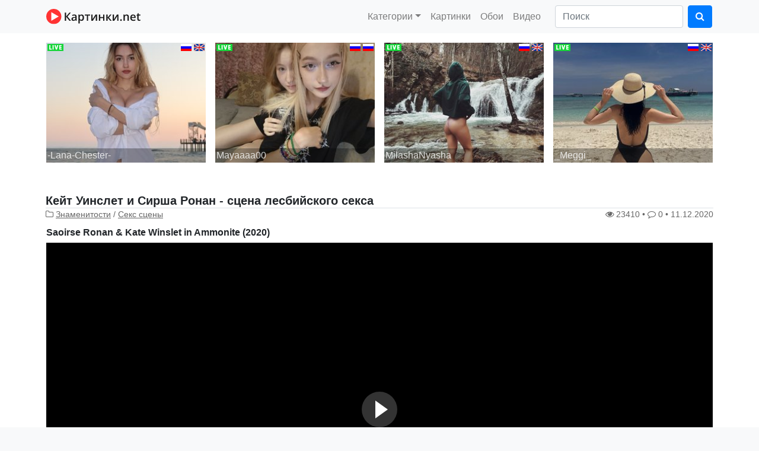

--- FILE ---
content_type: text/html; charset=UTF-8
request_url: https://kartinki.net/txt/ronan-winslet-ammonite/
body_size: 40307
content:
<!DOCTYPE html>
<html>
    <head>
	<meta charset="UTF-8">
	<meta name="viewport" content="width=device-width, initial-scale=1.0">
	<meta http-equiv="X-UA-Compatible" content="ie=edge">
	<title>Кейт Уинслет и Сирша Ронан - сцена лесбийского секса | Картинки.net</title>
	<META NAME="description" CONTENT="Аммонит  (Ammonite) 2020"/>
	<link href="/js/bootstrap/bootstrap.css" rel="stylesheet" type="text/css"  media='all'/>
	<script src="/js/jquery-3.4.1.min.js" type="text/javascript"></script>
	<script src="/js/bootstrap/bootstrap.bundle.min.js" type="text/javascript"></script>
	<script src="/js/js.js" type="text/javascript"></script>
	<link rel='stylesheet' href='/css/style.css?v=4' type='text/css' media='all'>
	<LINK href="/xml/rss.xml" rel="alternate" type="application/rss+xml" title="КАРТИНКИ.net - новости">
	<meta property = "og:title" content = "Кейт Уинслет и Сирша Ронан - сцена лесбийского секса" />
<meta property = "og:type" content = "website" />
<meta property = "og:image" content = "//video.3xv.ru/files/2020-4/prw/1176.jpg" />
<meta property = "og:description" content = "Аммонит  (Ammonite) 2020" />

<link rel="stylesheet" href="/js/galery/jquery.fancybox.css" type="text/css" media="screen" />
<script type="text/javascript" src="/js/galery/jquery.fancybox.pack.js"></script>
<script src="/js/jquery.mousewheel-3.0.6.pack.js"></script>
<script src="/js/jquery.touchSwipe.min.js"></script>
<script type="text/javascript" src="/js/comment.js"></script>
<script>
    $(document).ready(function () {
	$('.fancybox').fancybox({
	    afterShow: function() {
            $('.fancybox-wrap').swipe({
                swipe : function(event, direction) {
                    if (direction === 'left' || direction === 'up') {
                        $.fancybox.prev( direction );
                    } else {
                        $.fancybox.next( direction );
                    }
                }
            });
        }
    });
	_video();
	_player();
    });
</script>
<link href="/js/player/fluidplayer.min.css" rel="stylesheet">
<script type="text/javascript" src='/js/player/fluidplayer.min.js'></script>
    </head>
    <body>
	<header>
	<nav class="navbar navbar-expand-md navbar-light bg-light">
	    <div  class="container px-2"><a href="/" class="navbar-brand"><img src="/img/logo.svg" alt="Картинки.net"></a>

		<button class="navbar-toggler" type="button" data-toggle="collapse" data-target="#nav">
		    <span class='navbar-toggler-icon'></span>
		</button>
		<div class="collapse navbar-collapse" id='nav'>
		    <ul class='navbar-nav ml-auto mr-3'>
					<li class="nav-item dropdown">
			    <a href='#' class='nav-link dropdown-toggle' data-toggle="dropdown" role="button" aria-haspopup="true" aria-expanded="false">Категории</a>	<ul class="dropdown-menu">
				<li class="dropdown-item"><a href='/ctg/6/'>Обои</a></li><li class="dropdown-item"><a href='/ctg/7/'>Видео</a></li><li class="dropdown-item"><a href='/ctg/11/'>Картинки</a></li><li class="dropdown-item"><a href='/ctg/16/'>Знаменитости</a></li><li class="dropdown-item"><a href='/ctg/17/'>Игры</a></li><li class="dropdown-item"><a href='/ctg/26/'>Новости</a></li><li class="dropdown-item"><a href='/ctg/27/'>Статьи</a></li>
				</ul>
			</li>
			<li class='nav-item'><a  href="/ctg/11/" class='nav-link'>Картинки</a></li><li class='nav-item'><a  href="/ctg/6/" class='nav-link'>Обои</a></li><li class='nav-item'><a  href="/ctg/7/" class='nav-link'>Видео</a></li>
		    </ul>
		    <form   action="/search/" method="get" class="form-inline my-2 my-lg-0">
			<input class="form-control mr-2" type="text" name="query" placeholder="Поиск" aria-label="Поиск">
			<button class="btn btn-primary my-2 my-sm-0" type="submit"><i class="fa fa-search" aria-hidden="true"></i></button>
		    </form>
		</div>
	    </div>
	</nav>
	</header>
	<div id="body">
	<div class="container">

		<main class="pt-3">
		    <div class="row ctg-def" id="scbanner" data-num="4"></div>
		    <script type="text/javascript" src="/js/sexy-cams/rekl.js"></script>
		    
		    <article class="post" id='main'>
<section class="ctg-head">

    <h1>Кейт Уинслет и Сирша Ронан - сцена лесбийского секса</h1>

    <div class="border-bottom"></div>
    <div class="row meta">
	<div class="col"><i class="fa fa-folder-o" aria-hidden="true"></i> <a href='/ctg/16/'>Знаменитости</a> / <a href="/ctg/sex-scene/">Секс сцены</a></li></div>
	<div class="col text-right">
	    <i class="fa fa-eye"  aria-hidden="true"></i> 23410 &#8226; <i class="fa fa-comment-o"  aria-hidden="true"></i> 0 &#8226; <time datetime="2020-12-11 00:34:10">11.12.2020</time>
	</div>
    </div>

</section>
    <div class='txt'>
    


<h6>Saoirse Ronan & Kate Winslet in Ammonite (2020)</h6>
  <video id="player" class="video-js" controls preload="auto"
      style="width:100%;">

    <source src="https://video.3xv.ru/ncadr/Saoirse-Ronan/Ammonite.2020.720p.mp4" type="video/mp4">

  </video>
    
        <script type="text/javascript">
         fluidPlayer('player',
	 {
	 layoutControls: {
	      
            fillToContainer: true
        },
	vastOptions: {
            adList: [
		 {
                    roll: 'preRoll',
                    vastTag: 'https://yfzbn.com/vast.php?p=316401&b=906167'
                   }
	    ]
	    }
	 }
	);
      </script>
    
    
 
    


<div class="row ctg-def galery mb-2">
<div class="col-sm-4 col-lg-3 p-2 col-6">
<div class="img-thumbnail"><div class='img' style="background-image: url(//video.3xv.ru/files/2020-4/prw/1176.jpg)"><a href="//video.3xv.ru/files/2020-4/1176.jpg"  title="Saoirse Ronan & Kate Winslet in Ammonite (2020)" class="fancybox" rel="galery"><img src='/img/sp320.gif' alt='' class="thumb"><img src="//video.3xv.ru/files/2020-4/prw/1176.jpg" alt="Saoirse Ronan & Kate Winslet in Ammonite (2020)" class="prw"><span class="top">Saoirse Ronan & Kate Winslet in Ammonite (2020)</span></a>
</div></div>
</div><div class="col-sm-4 col-lg-3 p-2 col-6">
<div class="img-thumbnail"><div class='img' style="background-image: url(//video.3xv.ru/files/2020-4/prw/1177.jpg)"><a href="//video.3xv.ru/files/2020-4/1177.jpg"  title="Saoirse Ronan & Kate Winslet in Ammonite (2020)" class="fancybox" rel="galery"><img src='/img/sp320.gif' alt='' class="thumb"><img src="//video.3xv.ru/files/2020-4/prw/1177.jpg" alt="Saoirse Ronan & Kate Winslet in Ammonite (2020)" class="prw"><span class="top">Saoirse Ronan & Kate Winslet in Ammonite (2020)</span></a>
</div></div>
</div><div class="col-sm-4 col-lg-3 p-2 col-6">
<div class="img-thumbnail"><div class='img' style="background-image: url(//video.3xv.ru/files/2020-4/prw/1178.jpg)"><a href="//video.3xv.ru/files/2020-4/1178.jpg"  title="Saoirse Ronan & Kate Winslet in Ammonite (2020)" class="fancybox" rel="galery"><img src='/img/sp320.gif' alt='' class="thumb"><img src="//video.3xv.ru/files/2020-4/prw/1178.jpg" alt="Saoirse Ronan & Kate Winslet in Ammonite (2020)" class="prw"><span class="top">Saoirse Ronan & Kate Winslet in Ammonite (2020)</span></a>
</div></div>
</div><div class="col-sm-4 col-lg-3 p-2 col-6">
<div class="img-thumbnail"><div class='img' style="background-image: url(//video.3xv.ru/files/2020-4/prw/1179.jpg)"><a href="//video.3xv.ru/files/2020-4/1179.jpg"  title="Saoirse Ronan & Kate Winslet in Ammonite (2020)" class="fancybox" rel="galery"><img src='/img/sp320.gif' alt='' class="thumb"><img src="//video.3xv.ru/files/2020-4/prw/1179.jpg" alt="Saoirse Ronan & Kate Winslet in Ammonite (2020)" class="prw"><span class="top">Saoirse Ronan & Kate Winslet in Ammonite (2020)</span></a>
</div></div>
</div><div class="col-sm-4 col-lg-3 p-2 col-6">
<div class="img-thumbnail"><div class='img' style="background-image: url(//video.3xv.ru/files/2020-4/prw/1180.jpg)"><a href="//video.3xv.ru/files/2020-4/1180.jpg"  title="" class="fancybox" rel="galery"><img src='/img/sp320.gif' alt='' class="thumb"><img src="//video.3xv.ru/files/2020-4/prw/1180.jpg" alt="Кейт Уинслет и Сирша Ронан - сцена лесбийского секса" class="prw"><span class="top"></span></a>
</div></div>
</div><div class="col-sm-4 col-lg-3 p-2 col-6">
<div class="img-thumbnail"><div class='img' style="background-image: url(//video.3xv.ru/files/2020-4/prw/1181.jpg)"><a href="//video.3xv.ru/files/2020-4/1181.jpg"  title="Saoirse Ronan & Kate Winslet in Ammonite (2020)" class="fancybox" rel="galery"><img src='/img/sp320.gif' alt='' class="thumb"><img src="//video.3xv.ru/files/2020-4/prw/1181.jpg" alt="Saoirse Ronan & Kate Winslet in Ammonite (2020)" class="prw"><span class="top">Saoirse Ronan & Kate Winslet in Ammonite (2020)</span></a>
</div></div>
</div><div class="col-sm-4 col-lg-3 p-2 col-6">
<div class="img-thumbnail"><div class='img' style="background-image: url(//video.3xv.ru/files/2020-4/prw/1182.jpg)"><a href="//video.3xv.ru/files/2020-4/1182.jpg"  title="Saoirse Ronan & Kate Winslet in Ammonite (2020)" class="fancybox" rel="galery"><img src='/img/sp320.gif' alt='' class="thumb"><img src="//video.3xv.ru/files/2020-4/prw/1182.jpg" alt="Saoirse Ronan & Kate Winslet in Ammonite (2020)" class="prw"><span class="top">Saoirse Ronan & Kate Winslet in Ammonite (2020)</span></a>
</div></div>
</div><div class="col-sm-4 col-lg-3 p-2 col-6">
<div class="img-thumbnail"><div class='img' style="background-image: url(//video.3xv.ru/files/2020-4/1183.jpg)"><a href="//video.3xv.ru/files/2020-4/1183.jpg"  title="Saoirse Ronan & Kate Winslet in Ammonite (2020)" class="fancybox" rel="galery"><img src='/img/sp320.gif' alt='' class="thumb"><img src="//video.3xv.ru/files/2020-4/1183.jpg" alt="Saoirse Ronan & Kate Winslet in Ammonite (2020)" class="prw"><span class="top">Saoirse Ronan & Kate Winslet in Ammonite (2020)</span></a>
</div></div>
</div><div class="col-sm-4 col-lg-3 p-2 col-6">
<div class="img-thumbnail"><div class='img' style="background-image: url(//video.3xv.ru/files/2020-4/1184.jpg)"><a href="//video.3xv.ru/files/2020-4/1184.jpg"  title="Saoirse Ronan & Kate Winslet in Ammonite (2020)" class="fancybox" rel="galery"><img src='/img/sp320.gif' alt='' class="thumb"><img src="//video.3xv.ru/files/2020-4/1184.jpg" alt="Saoirse Ronan & Kate Winslet in Ammonite (2020)" class="prw"><span class="top">Saoirse Ronan & Kate Winslet in Ammonite (2020)</span></a>
</div></div>
</div>
</div>  

    </div>

    <section class="ctg-head mt-2">
    <nav  class="links pb-3">
	<a href='/tag/Голые знаменитости/' class="btn btn-light"><i class="fa fa-tag text-muted" aria-hidden="true"></i> Голые знаменитости</a><a href='/tag/Кейт Уинслет/' class="btn btn-light"><i class="fa fa-tag text-muted" aria-hidden="true"></i> Кейт Уинслет</a><a href='/tag/Сирша Ронан/' class="btn btn-light"><i class="fa fa-tag text-muted" aria-hidden="true"></i> Сирша Ронан</a><a href='/tag/Лесбиянки/' class="btn btn-light"><i class="fa fa-tag text-muted" aria-hidden="true"></i> Лесбиянки</a>
    </nav>
    </section>
    <div class="row ctg-def">
    <div class="col-lg-2 mb-4 px-2 col-4"><div class='img' style="background-image: url(//video.3xv.ru/files/2020-1/1035.jpg)"><a href="/txt/rachel-nichols-icloud/"><img src='/img/sp320.gif' alt='Слив с iCloud: Рэйчел Николс' title='Слив с iCloud: Рэйчел Николс' class="thumb"></a>
</div>
<h6><a href="/txt/rachel-nichols-icloud/" title='Слив с iCloud: Рэйчел Николс'>Слив с iCloud: Рэйчел Николс</a></h6>
<div class='meta'>Фотографии обнаженной Рэйчел Николс</div>
<div class='meta'><i class="fa fa-folder-o" aria-hidden="true"></i> <a href='/ctg/16/'>Знаменитости</a> / <a href="/ctg/icloud/">iCloud</a></div>
<div class='meta'><a href="/txt/rachel-nichols-icloud/"><i class="fa fa-eye" aria-hidden="true"></i> 27582 &#8226; <time class="published" datetime="2020-01-15 01:24:38">15 января 2020</time></a></div></div><div class="col-lg-2 mb-4 px-2 col-4"><div class='img' style="background-image: url(//video.3xv.ru/files/2020-1/1044.jpg)"><a href="/txt/a-zori-zdesj-tihie-scena-v-bane/"><img src='/img/sp320.gif' alt='«А зори здесь тихие» - сцена в бане' title='«А зори здесь тихие» - сцена в бане' class="thumb"></a>
</div>
<h6><a href="/txt/a-zori-zdesj-tihie-scena-v-bane/" title='«А зори здесь тихие» - сцена в бане'>«А зори здесь тихие» - сцена в бане</a></h6>
<div class='meta'>Обнаженные Кристина Асмус, Женя Малахова, Анастасия Микульчина, Агния Кузнецова, Софья Лебедева, Екатерина Вилкова</div>
<div class='meta'><i class="fa fa-folder-o" aria-hidden="true"></i> <a href='/ctg/16/'>Знаменитости</a> / <a href="/ctg/sex-scene/">Секс сцены</a></div>
<div class='meta'><a href="/txt/a-zori-zdesj-tihie-scena-v-bane/"><i class="fa fa-eye" aria-hidden="true"></i> 29349 &#8226; <time class="published" datetime="2020-01-24 01:47:59">24 января 2020</time></a></div></div><div class="col-lg-2 mb-4 px-2 col-4"><div class='img' style="background-image: url(//video.3xv.ru/files/2020-1/1057.jpg)"><a href="/txt/ashley-blankenship-icloud/"><img src='/img/sp320.gif' alt='Слив с iCloud: Эшли Бланкеншип' title='Слив с iCloud: Эшли Бланкеншип' class="thumb"></a>
</div>
<h6><a href="/txt/ashley-blankenship-icloud/" title='Слив с iCloud: Эшли Бланкеншип'>Слив с iCloud: Эшли Бланкеншип</a></h6>
<div class='meta'>Украденные фотографии Эшли Бланкеншип  (Ashley Blankenship)</div>
<div class='meta'><i class="fa fa-folder-o" aria-hidden="true"></i> <a href='/ctg/16/'>Знаменитости</a> / <a href="/ctg/icloud/">iCloud</a></div>
<div class='meta'><a href="/txt/ashley-blankenship-icloud/"><i class="fa fa-eye" aria-hidden="true"></i> 19230 &#8226; <time class="published" datetime="2020-02-15 01:13:00">15 февраля 2020</time></a></div></div><div class="col-lg-2 mb-4 px-2 col-4"><div class='img' style="background-image: url(//video.3xv.ru/files/2020-1/1061.jpg)"><a href="/txt/icloud-vanessa-hudgens/"><img src='/img/sp320.gif' alt='Слив с iCloud: Ванесса Хадженс (Vanessa Hudgens)' title='Слив с iCloud: Ванесса Хадженс (Vanessa Hudgens)' class="thumb"></a>
</div>
<h6><a href="/txt/icloud-vanessa-hudgens/" title='Слив с iCloud: Ванесса Хадженс (Vanessa Hudgens)'>Слив с iCloud: Ванесса Хадженс (Vanessa Hudgens)</a></h6>
<div class='meta'>Фотографии + видео</div>
<div class='meta'><i class="fa fa-folder-o" aria-hidden="true"></i> <a href='/ctg/16/'>Знаменитости</a> / <a href="/ctg/icloud/">iCloud</a></div>
<div class='meta'><a href="/txt/icloud-vanessa-hudgens/"><i class="fa fa-eye" aria-hidden="true"></i> 36336 &#8226; <time class="published" datetime="2020-02-25 01:24:57">25 февраля 2020</time></a></div></div><div class="col-lg-2 mb-4 px-2 col-4"><div class='img' style="background-image: url(//video.3xv.ru/files/pics/prw/585.jpg)"><a href="/txt/90/"><img src='/img/sp320.gif' alt='Татьяна Котова MAXIM, май 2018' title='Татьяна Котова MAXIM, май 2018' class="thumb"></a>
</div>
<h6><a href="/txt/90/" title='Татьяна Котова MAXIM, май 2018'>Татьяна Котова MAXIM, май 2018</a></h6>
<div class='meta'>Фотосессия в майском MAXIM</div>
<div class='meta'><i class="fa fa-folder-o" aria-hidden="true"></i>  <a href="/ctg/16/">Знаменитости</a></div>
<div class='meta'><a href="/txt/90/"><i class="fa fa-eye" aria-hidden="true"></i> 14382 &#8226; <time class="published" datetime="2018-04-28 18:06:25">28 апреля 2018</time></a></div></div><div class="col-lg-2 mb-4 px-2 col-4"><div class='img' style="background-image: url(//video.3xv.ru/files/pics/780.jpg)"><a href="/txt/132/"><img src='/img/sp320.gif' alt='Украденные из iCloud фотографии знаменитостей. 1 часть' title='Украденные из iCloud фотографии знаменитостей. 1 часть' class="thumb"></a>
</div>
<h6><a href="/txt/132/" title='Украденные из iCloud фотографии знаменитостей. 1 часть'>Украденные из iCloud фотографии знаменитостей. 1 часть</a></h6>
<div class='meta'>Вайнона Райдер, Кирстен Данст, Эбби Эллиотт, Аманда Фуллер, Ванесса Хадженс</div>
<div class='meta'><i class="fa fa-folder-o" aria-hidden="true"></i> <a href='/ctg/16/'>Знаменитости</a> / <a href="/ctg/icloud/">iCloud</a></div>
<div class='meta'><a href="/txt/132/"><i class="fa fa-eye" aria-hidden="true"></i> 51480 &#8226; <time class="published" datetime="2018-10-04 16:39:33">04 октября 2018</time></a></div></div>
    </div>

    <section id="comment">
	<h2>Комментарии</h2>
	<div id="commentbox"></div>
	<div class='bottom'><a href="#" onclick="comm_form(this, '201', 0);return false;">Комментировать</a></div>
    </section>
    
    		
</article>
<script src="//catcut.net/adv/urlHandler.js"></script>
<script type="text/javascript"> 
 var hdomains = ['yadi.sk', 'cloud.mail.ru', 'dwn.su', 'vk.com'];
 var elements = document.getElementsByTagName("a");
 for (var i=0; i < elements.length; i++)
 {
  var ckdomain = elements[i].href.replace('http://','').replace('https://','').replace('www.','').split(/[/?#]/)[0];
  if(hdomains.indexOf(ckdomain) != -1){
   elements[i].href = ccUrlHandler(7714, elements[i].href);
  }
 }
</script>
		    
		    
		    
		    <div class="row ctg-def">
<div class="col-sm-4 col-lg-2 mb-4 px-2 col-6"><div class='img' style="background-image: url(//video.3xv.ru/files/2021-1/1198.jpg)"><a href="/txt/junona-i-avos-zaikova/"><img src='/img/sp320.gif' alt='Отрывок из спектакля "Юнона и Авось".' title='Отрывок из спектакля "Юнона и Авось".' class="thumb"></a>
</div>
<h6><a href="/txt/junona-i-avos-zaikova/" title='Отрывок из спектакля "Юнона и Авось".'>Отрывок из спектакля "Юнона и Авось".</a></h6>
<div class='meta'>Актриса театра "Ленком"  Анна Зайкова голышом ходит по сцене</div>
<div class='meta'><i class="fa fa-folder-o" aria-hidden="true"></i> <a href='/ctg/16/'>Знаменитости</a> / <a href="/ctg/sex-scene/">Секс сцены</a></div>
<div class='meta'><a href="/txt/junona-i-avos-zaikova/"><i class="fa fa-eye" aria-hidden="true"></i> 23869 &#8226; <time class="published" datetime="2021-03-17 23:26:15">17 марта 2021</time></a></div></div><div class="col-sm-4 col-lg-2 mb-4 px-2 col-6"><div class='img' style="background-image: url(//video.3xv.ru/files/2021-1/prw/1185.jpg)"><a href="/txt/jessica-brown-findlay-icloud/"><img src='/img/sp320.gif' alt='Джессика Браун-Финдли - украденные фото и видео' title='Джессика Браун-Финдли - украденные фото и видео' class="thumb"></a>
</div>
<h6><a href="/txt/jessica-brown-findlay-icloud/" title='Джессика Браун-Финдли - украденные фото и видео'>Джессика Браун-Финдли - украденные фото и видео</a></h6>
<div class='meta'>Джессика Браун-Финдли (Jessica Brown-Findlay) - британская актриса, получившая известность после исполнения роли леди Сибил...</div>
<div class='meta'><i class="fa fa-folder-o" aria-hidden="true"></i> <a href='/ctg/16/'>Знаменитости</a> / <a href="/ctg/icloud/">iCloud</a></div>
<div class='meta'><a href="/txt/jessica-brown-findlay-icloud/"><i class="fa fa-eye" aria-hidden="true"></i> 32322 &#8226; <time class="published" datetime="2021-01-05 02:36:32">05 января 2021</time></a></div></div><div class="col-sm-4 col-lg-2 mb-4 px-2 col-6"><div class='img' style="background-image: url(//video.3xv.ru/files/2020-4/prw/1176.jpg)"><a href="/txt/ronan-winslet-ammonite/"><img src='/img/sp320.gif' alt='Кейт Уинслет и Сирша Ронан - сцена лесбийского секса' title='Кейт Уинслет и Сирша Ронан - сцена лесбийского секса' class="thumb"></a>
</div>
<h6><a href="/txt/ronan-winslet-ammonite/" title='Кейт Уинслет и Сирша Ронан - сцена лесбийского секса'>Кейт Уинслет и Сирша Ронан - сцена лесбийского секса</a></h6>
<div class='meta'>Аммонит  (Ammonite) 2020</div>
<div class='meta'><i class="fa fa-folder-o" aria-hidden="true"></i> <a href='/ctg/16/'>Знаменитости</a> / <a href="/ctg/sex-scene/">Секс сцены</a></div>
<div class='meta'><a href="/txt/ronan-winslet-ammonite/"><i class="fa fa-eye" aria-hidden="true"></i> 23410 &#8226; <time class="published" datetime="2020-12-11 00:34:10">11 декабря 2020</time></a></div></div><div class="col-sm-4 col-lg-2 mb-4 px-2 col-6"><div class='img' style="background-image: url(//video.3xv.ru/files/2020-4/1175.jpg)"><a href="/txt/golye-sisjki-margo-robbi/"><img src='/img/sp320.gif' alt='Голые сиськи Марго Робби' title='Голые сиськи Марго Робби' class="thumb"></a>
</div>
<h6><a href="/txt/golye-sisjki-margo-robbi/" title='Голые сиськи Марго Робби'>Голые сиськи Марго Робби</a></h6>
<div class='meta'>Страна мечты (Dreamland) 2020</div>
<div class='meta'><i class="fa fa-folder-o" aria-hidden="true"></i> <a href='/ctg/16/'>Знаменитости</a> / <a href="/ctg/sex-scene/">Секс сцены</a></div>
<div class='meta'><a href="/txt/golye-sisjki-margo-robbi/"><i class="fa fa-eye" aria-hidden="true"></i> 23734 &#8226; <time class="published" datetime="2020-11-20 00:14:07">20 ноября 2020</time></a></div></div><div class="col-sm-4 col-lg-2 mb-4 px-2 col-6"><div class='img' style="background-image: url(//video.3xv.ru/files/2020-4/prw/1171.jpg)"><a href="/txt/intimnye-fotografii-kristen-stju/"><img src='/img/sp320.gif' alt='Интимные фотографии Кристен Стюарт' title='Интимные фотографии Кристен Стюарт' class="thumb"></a>
</div>
<h6><a href="/txt/intimnye-fotografii-kristen-stju/" title='Интимные фотографии Кристен Стюарт'>Интимные фотографии Кристен Стюарт</a></h6>
<div class='meta'>Украденное хакерами фотографии Кристен Стюарт</div>
<div class='meta'><i class="fa fa-folder-o" aria-hidden="true"></i> <a href='/ctg/16/'>Знаменитости</a> / <a href="/ctg/icloud/">iCloud</a></div>
<div class='meta'><a href="/txt/intimnye-fotografii-kristen-stju/"><i class="fa fa-eye" aria-hidden="true"></i> 35088 &#8226; <time class="published" datetime="2020-11-20 00:00:11">20 ноября 2020</time></a></div></div><div class="col-sm-4 col-lg-2 mb-4 px-2 col-6"><div class='img' style="background-image: url(//video.3xv.ru/files/2020-4/1166.jpg)"><a href="/txt/kristen-stjuart-ukradennoe-video/"><img src='/img/sp320.gif' alt='Слив с iCloud: Кристен Стюарт' title='Слив с iCloud: Кристен Стюарт' class="thumb"></a>
</div>
<h6><a href="/txt/kristen-stjuart-ukradennoe-video/" title='Слив с iCloud: Кристен Стюарт'>Слив с iCloud: Кристен Стюарт</a></h6>
<div class='meta'>Украденное видео</div>
<div class='meta'><i class="fa fa-folder-o" aria-hidden="true"></i> <a href='/ctg/16/'>Знаменитости</a> / <a href="/ctg/icloud/">iCloud</a></div>
<div class='meta'><a href="/txt/kristen-stjuart-ukradennoe-video/"><i class="fa fa-eye" aria-hidden="true"></i> 30570 &#8226; <time class="published" datetime="2020-11-17 01:46:04">17 ноября 2020</time></a></div></div><div class="col-sm-4 col-lg-2 mb-4 px-2 col-6"><div class='img' style="background-image: url(//video.3xv.ru/files/2020-4/1165.jpg)"><a href="/txt/anna-starshenbaum-detjam-do-16/"><img src='/img/sp320.gif' alt='Анна Старшенбаум, фильм "Детям до 16"' title='Анна Старшенбаум, фильм "Детям до 16"' class="thumb"></a>
</div>
<h6><a href="/txt/anna-starshenbaum-detjam-do-16/" title='Анна Старшенбаум, фильм "Детям до 16"'>Анна Старшенбаум, фильм "Детям до 16"</a></h6>
<div class='meta'>Секс кадры с обнаженной Анной Старшенбаум</div>
<div class='meta'><i class="fa fa-folder-o" aria-hidden="true"></i> <a href='/ctg/16/'>Знаменитости</a> / <a href="/ctg/sex-scene/">Секс сцены</a></div>
<div class='meta'><a href="/txt/anna-starshenbaum-detjam-do-16/"><i class="fa fa-eye" aria-hidden="true"></i> 16431 &#8226; <time class="published" datetime="2020-10-16 00:19:13">16 октября 2020</time></a></div></div><div class="col-sm-4 col-lg-2 mb-4 px-2 col-6"><div class='img' style="background-image: url(//video.3xv.ru/files/2020-3/1164.jpg)"><a href="/txt/anna-starshenbaum-skazhi-leo/"><img src='/img/sp320.gif' alt='Анна Старшенбаум, фильм "Скажи Лео"' title='Анна Старшенбаум, фильм "Скажи Лео"' class="thumb"></a>
</div>
<h6><a href="/txt/anna-starshenbaum-skazhi-leo/" title='Анна Старшенбаум, фильм "Скажи Лео"'>Анна Старшенбаум, фильм "Скажи Лео"</a></h6>
<div class='meta'>Секс кадры с обнаженной Анной Старшенбаум</div>
<div class='meta'><i class="fa fa-folder-o" aria-hidden="true"></i> <a href='/ctg/16/'>Знаменитости</a> / <a href="/ctg/sex-scene/">Секс сцены</a></div>
<div class='meta'><a href="/txt/anna-starshenbaum-skazhi-leo/"><i class="fa fa-eye" aria-hidden="true"></i> 317933 &#8226; <time class="published" datetime="2020-09-28 16:31:23">28 сентября 2020</time></a></div></div><div class="col-sm-4 col-lg-2 mb-4 px-2 col-6"><div class='img' style="background-image: url(//video.3xv.ru/files/2020-3/1154.jpg)"><a href="/txt/aleksandra-daddario-detektiv/"><img src='/img/sp320.gif' alt='Александра Даддарио, сериал Настоящий детектив' title='Александра Даддарио, сериал Настоящий детектив' class="thumb"></a>
</div>
<h6><a href="/txt/aleksandra-daddario-detektiv/" title='Александра Даддарио, сериал Настоящий детектив'>Александра Даддарио, сериал Настоящий детектив</a></h6>
<div class='meta'>Alexandra Daddario - True Detective s01e02 (2014)</div>
<div class='meta'><i class="fa fa-folder-o" aria-hidden="true"></i> <a href='/ctg/16/'>Знаменитости</a> / <a href="/ctg/sex-scene/">Секс сцены</a></div>
<div class='meta'><a href="/txt/aleksandra-daddario-detektiv/"><i class="fa fa-eye" aria-hidden="true"></i> 23353 &#8226; <time class="published" datetime="2020-09-04 23:59:34">04 сентября 2020</time></a></div></div><div class="col-sm-4 col-lg-2 mb-4 px-2 col-6"><div class='img' style="background-image: url(//video.3xv.ru/files/2020-2/1153.jpg)"><a href="/txt/arina-shevcova-kislota/"><img src='/img/sp320.gif' alt='Арина Шевцова в фильме &laquo;Кислота&raquo;' title='Арина Шевцова в фильме &laquo;Кислота&raquo;' class="thumb"></a>
</div>
<h6><a href="/txt/arina-shevcova-kislota/" title='Арина Шевцова в фильме &laquo;Кислота&raquo;'>Арина Шевцова в фильме &laquo;Кислота&raquo;</a></h6>
<div class='meta'>Секс сцены. Фильм Кислота 2018</div>
<div class='meta'><i class="fa fa-folder-o" aria-hidden="true"></i> <a href='/ctg/16/'>Знаменитости</a> / <a href="/ctg/sex-scene/">Секс сцены</a></div>
<div class='meta'><a href="/txt/arina-shevcova-kislota/"><i class="fa fa-eye" aria-hidden="true"></i> 22470 &#8226; <time class="published" datetime="2020-06-30 01:01:49">30 июня 2020</time></a></div></div><div class="col-sm-4 col-lg-2 mb-4 px-2 col-6"><div class='img' style="background-image: url(//video.3xv.ru/files/2020-2/prw/1140.jpg)"><a href="/txt/joy-corrigan/"><img src='/img/sp320.gif' alt='Джой Корриган - украденные фотографии' title='Джой Корриган - украденные фотографии' class="thumb"></a>
</div>
<h6><a href="/txt/joy-corrigan/" title='Джой Корриган - украденные фотографии'>Джой Корриган - украденные фотографии</a></h6>
<div class='meta'>Американская актриса и модель</div>
<div class='meta'><i class="fa fa-folder-o" aria-hidden="true"></i> <a href='/ctg/16/'>Знаменитости</a> / <a href="/ctg/icloud/">iCloud</a></div>
<div class='meta'><a href="/txt/joy-corrigan/"><i class="fa fa-eye" aria-hidden="true"></i> 28398 &#8226; <time class="published" datetime="2020-05-29 18:58:59">29 мая 2020</time></a></div></div><div class="col-sm-4 col-lg-2 mb-4 px-2 col-6"><div class='img' style="background-image: url(//video.3xv.ru/files/2020-2/1138.jpg)"><a href="/txt/nude-alisa/"><img src='/img/sp320.gif' alt='Алиса - голышом на пляже' title='Алиса - голышом на пляже' class="thumb"></a>
</div>
<h6><a href="/txt/nude-alisa/" title='Алиса - голышом на пляже'>Алиса - голышом на пляже</a></h6>
<div class='meta'>Alisa - Naked In Ibiza, Hegre-Art</div>
<div class='meta'><i class="fa fa-folder-o" aria-hidden="true"></i> <a href='/ctg/7/'>Видео</a> / <a href="/ctg/9/">Эротика</a></div>
<div class='meta'><a href="/txt/nude-alisa/"><i class="fa fa-eye" aria-hidden="true"></i> 29167 &#8226; <time class="published" datetime="2020-05-29 00:28:12">29 мая 2020</time></a></div></div>
</div>   
		    
		    <section class="ctg-head">
		    <nav  class="links pb-3">
			<a href="/tag/Голые знаменитости/" class="btn btn-light" title="Найдено публикаций: 59">Голые знаменитости</a><a href="/tag/Слив с iCloud/" class="btn btn-light" title="Найдено публикаций: 39">Слив с iCloud</a><a href="/tag/Стриптиз/" class="btn btn-light" title="Найдено публикаций: 19">Стриптиз</a><a href="/tag/Приколы/" class="btn btn-light" title="Найдено публикаций: 11">Приколы</a><a href="/tag/Конкурс в НК/" class="btn btn-light" title="Найдено публикаций: 10">Конкурс в НК</a><a href="/tag/wallpapers 1920x1080/" class="btn btn-light" title="Найдено публикаций: 8">wallpapers 1920x1080</a><a href="/tag/Природа/" class="btn btn-light" title="Найдено публикаций: 8">Природа</a><a href="/tag/MAXIM/" class="btn btn-light" title="Найдено публикаций: 8">MAXIM</a><a href="/tag/Обои 1920x1080/" class="btn btn-light" title="Найдено публикаций: 8">Обои 1920x1080</a><a href="/tag/комедия/" class="btn btn-light" title="Найдено публикаций: 8">комедия</a><a href="/tag/Видео 720p/" class="btn btn-light" title="Найдено публикаций: 7">Видео 720p</a><a href="/tag/Нудисты/" class="btn btn-light" title="Найдено публикаций: 7">Нудисты</a><a href="/tag/Обои космос/" class="btn btn-light" title="Найдено публикаций: 7">Обои космос</a><a href="/tag/Обои 4K/" class="btn btn-light" title="Найдено публикаций: 7">Обои 4K</a><a href="/tag/Космос/" class="btn btn-light" title="Найдено публикаций: 6">Космос</a><a href="/tag/Вассервуман/" class="btn btn-light" title="Найдено публикаций: 6">Вассервуман</a><a href="/tag/Конкурс стриптиза/" class="btn btn-light" title="Найдено публикаций: 6">Конкурс стриптиза</a><a href="/tag/космическая фантастика/" class="btn btn-light" title="Найдено публикаций: 5">космическая фантастика</a><a href="/tag/приключения/" class="btn btn-light" title="Найдено публикаций: 5">приключения</a><a href="/tag/Видео с youtube/" class="btn btn-light" title="Найдено публикаций: 5">Видео с youtube</a><a href="/tag/Дженнифер Лоуренс/" class="btn btn-light" title="Найдено публикаций: 4">Дженнифер Лоуренс</a><a href="/tag/Наталья Андреева/" class="btn btn-light" title="Найдено публикаций: 4">Наталья Андреева</a><a href="/tag/Видео 1080p/" class="btn btn-light" title="Найдено публикаций: 4">Видео 1080p</a><a href="/tag/Обои девушки/" class="btn btn-light" title="Найдено публикаций: 4">Обои девушки</a><a href="/tag/Натуристы/" class="btn btn-light" title="Найдено публикаций: 4">Натуристы</a><a href="/tag/боевик/" class="btn btn-light" title="Найдено публикаций: 4">боевик</a><a href="/tag/Скарлетт Йоханссон/" class="btn btn-light" title="Найдено публикаций: 4">Скарлетт Йоханссон</a><a href="/tag/Обои пейзажи/" class="btn btn-light" title="Найдено публикаций: 4">Обои пейзажи</a><a href="/tag/Сериал Пространство/" class="btn btn-light" title="Найдено публикаций: 3">Сериал Пространство</a><a href="/tag/Татьяна Котова/" class="btn btn-light" title="Найдено публикаций: 3">Татьяна Котова</a><a href="/tag/Головоломки/" class="btn btn-light" title="Найдено публикаций: 3">Головоломки</a><a href="/tag/Hegre Art/" class="btn btn-light" title="Найдено публикаций: 3">Hegre Art</a><a href="/tag/фэнтези/" class="btn btn-light" title="Найдено публикаций: 3">фэнтези</a><a href="/tag/Кадры из фильмов/" class="btn btn-light" title="Найдено публикаций: 3">Кадры из фильмов</a><a href="/tag/Jennifer Lawrence/" class="btn btn-light" title="Найдено публикаций: 3">Jennifer Lawrence</a><a href="/tag/Познавательное/" class="btn btn-light" title="Найдено публикаций: 3">Познавательное</a><a href="/tag/Наше кино/" class="btn btn-light" title="Найдено публикаций: 3">Наше кино</a><a href="/tag/Кара Делевинь/" class="btn btn-light" title="Найдено публикаций: 3">Кара Делевинь</a><a href="/tag/Playboy/" class="btn btn-light" title="Найдено публикаций: 3">Playboy</a><a href="/tag/Ремонт/" class="btn btn-light" title="Найдено публикаций: 3">Ремонт</a><a href="/tag/Марго Робби/" class="btn btn-light" title="Найдено публикаций: 3">Марго Робби</a><a href="/tag/Рик и Морти/" class="btn btn-light" title="Найдено публикаций: 3">Рик и Морти</a><a href="/tag/фантастика/" class="btn btn-light" title="Найдено публикаций: 3">фантастика</a><a href="/tag/Кристина Асмус/" class="btn btn-light" title="Найдено публикаций: 2">Кристина Асмус</a><a href="/tag/Candice Swanepoel/" class="btn btn-light" title="Найдено публикаций: 2">Candice Swanepoel</a><a href="/tag/Маньяки/" class="btn btn-light" title="Найдено публикаций: 2">Маньяки</a><a href="/tag/Янина Студилина/" class="btn btn-light" title="Найдено публикаций: 2">Янина Студилина</a><a href="/tag/Обои 1920x1200/" class="btn btn-light" title="Найдено публикаций: 2">Обои 1920x1200</a><a href="/tag/Алисия Викандер/" class="btn btn-light" title="Найдено публикаций: 2">Алисия Викандер</a><a href="/tag/Нуми Рапас/" class="btn btn-light" title="Найдено публикаций: 2">Нуми Рапас</a>
		    </nav>
		    </section>
		    <div><script async="async" src="https://w.uptolike.com/widgets/v1/zp.js?pid=lf547a88a1c85f73e6fea985b77ac606a9936a0174" type="text/javascript"></script></div>
		    <div><script type="text/javascript">
<!--
var _acic={dataProvider:15};(function(){var e=document.createElement("script");e.type="text/javascript";e.async=true;e.src="https://www2.acint.net/aci.js";var t=document.getElementsByTagName("script")[0];t.parentNode.insertBefore(e,t)})()
//-->
</script></div>
		</main>

	</div>
	</div>  
    <footer>
	<div class="container">
	    <div class="row my-2">
		<div class="col-4 pl-2">
		   <!--LiveInternet counter--><script type="text/javascript">
document.write("<a href='//www.liveinternet.ru/click' "+
"target=_blank><img src='//counter.yadro.ru/hit?t14.1;r"+
escape(document.referrer)+((typeof(screen)=="undefined")?"":
";s"+screen.width+"*"+screen.height+"*"+(screen.colorDepth?
screen.colorDepth:screen.pixelDepth))+";u"+escape(document.URL)+
";"+Math.random()+
"' alt='' title='LiveInternet: показано число просмотров за 24"+
" часа, посетителей за 24 часа и за сегодня' "+
"border='0' width='88' height='31'><\/a>")
</script><!--/LiveInternet-->



<!-- Yandex.Metrika counter -->
<script type="text/javascript" >
    (function (d, w, c) {
        (w[c] = w[c] || []).push(function() {
            try {
                w.yaCounter50447077 = new Ya.Metrika2({
                    id:50447077,
                    clickmap:true,
                    trackLinks:true,
                    accurateTrackBounce:true,
                    webvisor:true
                });
            } catch(e) { }
        });

        var n = d.getElementsByTagName("script")[0],
            s = d.createElement("script"),
            f = function () { n.parentNode.insertBefore(s, n); };
        s.type = "text/javascript";
        s.async = true;
        s.src = "https://mc.yandex.ru/metrika/tag.js";

        if (w.opera == "[object Opera]") {
            d.addEventListener("DOMContentLoaded", f, false);
        } else { f(); }
    })(document, window, "yandex_metrika_callbacks2");
</script>
<noscript><div><img src="https://mc.yandex.ru/watch/50447077" style="position:absolute; left:-9999px;" alt="" /></div></noscript>
<!-- /Yandex.Metrika counter --> 
		</div>
		<div class="col-8 text-right pr-2">
		    <nav><a href='/mail/' class='nav-link pr-0 pt-0'><i class="fa fa-envelope-o" aria-hidden="true"></i> Обратная связь</a></nav>
		</div>
	    </div>
	</div>
    </footer>
    </body>
</html><!-- Exec time ~ 0.080300 sec., mem used: 786432/1048576 bytes -->

--- FILE ---
content_type: text/css
request_url: https://kartinki.net/css/style.css?v=4
body_size: 9248
content:
@import url(font-awesome.min.css);

body{
    background-color: #f8f9fa;
}
#body{
    background-color: #fff;    
}

h1{
    font-size: 1.25rem; 
}

h2{
    font-size: 1.125rem; 
}

h3{
    font-size: 1.0625rem; 
}

h4,h5,h6{
    font-size: 1rem;
}

h1,h2,h3,h4,h5,h6{
    font-weight: 600;
}

.navbar-brand{
    line-height: 1 !important;
}

.navbar-brand img{
    width:159px;
}


#nav input.form-control{
    max-width: calc(100% - 50px);
}

.ctg-def .img{
    background: #f0f0f0;
    background-size: cover;
    position:relative;
}

.ctg-def .img .top{
    position:absolute;
    left:0;
    top:0;
    width:100%;
    overflow: hidden;
    height:14px;
    text-align: right;
}

.ctg-def .img .top .live{
    position: absolute;
    top:2px;
    left:2px;
    width:27px;
    height:12px;
    background: url(/img/live.png) no-repeat;
}

.ctg-def .img .bottom{
    position:absolute;
    left:0;
    bottom:0;
    width:100%;
    background-color: rgba(0,0,0,0.3);
    overflow: hidden;
    color:rgba(255,255,255,0.8);
    padding:0 2px;
}
.ctg-def .thumb{
    width:100%;
}

.ctg-def h6{
    font-weight: 600;
    max-height: 40px;
    font-size: 0.875rem;
    overflow: hidden;
    margin-bottom:2px;
    display: -webkit-box;
    -webkit-line-clamp: 2;
    -webkit-box-orient: vertical; 


}

.ctg-def h6 a{
    text-decoration:none;
    color:rgb(3,3,3);
}

.ctg-def .meta{
    width:100%;
    color:#666;
    font-size: 0.875rem;
    overflow: hidden;
    white-space: nowrap; 
    text-overflow: ellipsis;
}

.ctg-def .meta a{
    color:#666;
    text-decoration:none;    
}

.post .txt .ctg-def{
    margin-right: -8px;
    margin-left: -8px;
}

.post .prop + .galery{
    margin-top: 20px;
}
.galery{
    position: relative;
}

.galery .img{
    overflow: hidden;
}
.galery .thumb{
    z-index: 0;
    position: relative;
} 

.galery .img .top{
    overflow: hidden;
    height:auto !important;
    font-size: 0.9rem;
    color:rgba(255,255,255,0.7);
    padding-right: 3px;
}


.galery .prw{
    z-index: 1;
    position: absolute;
    top: 0;
    left: 0;
    opacity: 0;
    width:100%;
    height: 100%;
}

#scbanner .img span{
    display: inline-block;
}


.ctg-head{
    margin:24px -8px 10px;
}

.ctg-head h1{
    padding-top:4px;
    font-size: 20px;  
    margin-bottom: 0;
}

.ctg-head .pagination{
    margin-bottom: 0;
}

.ctg-head .page-link .ds{
    display: none;
}

.ctg-head .pages{
    padding-left:7px;
    padding-right: 8px;
}

.ctg-head .page-link{
    border:none !important;
}

.ctg-head .page-item.cpage{
    font-weight: bold;
    white-space: nowrap;
}

.ctg-head .meta{
    color:#666;
    font-size: 0.9rem;
}

.ctg-head .meta a{
    color:#666;
    text-decoration: underline;
}

.bpages{
    padding:10px 0 30px;
}
.bpages .cpage{
    display: none;
}

.bpages .page-item{
    text-transform: uppercase;
}


.bpages .page-link{
    display:inline-block !important;
}

.bpages .page-item:first-child.disabled .page-link, .bpages .page-item:last-child.disabled .page-link{
    display:none  !important;
}


.video-player{
    background: #000 url(/img/loading_spinner.gif) no-repeat center center;
    background-size:150px 150px;
    min-height:300px;
}

footer nav a{
    color:rgba(0, 0, 0, 0.5);
}

footer nav a:hover{
    color:rgba(0, 0, 0, 0.7);
}

#comment a, .prop a{
    color:#0056b3;
}

#comment  a:hover, .prop a:hover{
    color:#007bff;
}

nav a.btn-light{
    background-color: #f1f2f3 !important;
    border-color: #f1f2f3 !important;
    margin:3px;
}
nav.links{
    margin: 0 -2px;
}
nav a.btn-light:hover{
    background-color: #e2e6ea  !important;
    border-color: #dae0e5  !important;
}

.txt{margin:0 -7px;}



@media (max-width:991px){
    #scbanner>div:nth-child(4){
	display:none;
    }

}    


@media(max-width:767px){
    .ctg-head .pages{
	display:none;
    }

    .container{
	width: 100% !important;
	max-width: 100% !important;
    }

    .navbar{
	padding-left: 0 !important;
	padding-right: 0 !important;
    }

}

@media(min-width:768px){
    .ctg-head h1 .cpage{
	display:none;
    }
}

@media (max-width:575px){
    header nav{
	padding-left: 0px !important;
	padding-right: 0px !important;
    }

    #scbanner>div:nth-child(4){
	display:block;
    }
    
    .bpages{
	font-size: 0.9rem;
    }

}

.flag{
    display: none;
    height:12px;
    width:18px;
    background: url(/img/flags.png) no-repeat;
    margin:2px;
    vertical-align: top;
    position:relative;
}


.flag.f-russian{
    display:inline-block;
    background-position: 0 0;
}

.flag.f-english{
    display:inline-block;
    background-position: 0 -12px;
}

.flag.f-spanish{
    display:inline-block;
    background-position: 0 -24px;
}

.flag.f-french{
    display:inline-block;
    background-position: 0 -36px;
}

.flag.f-german{
    display:inline-block;
    background-position: 0 -48px;
}

.flag.f-romanian{
    display:inline-block;
    background-position: 0 -60px;
}

.flag.f-italian{
    display:inline-block;
    background-position: 0 -72px;
}

.flag.f-polish{
    display:inline-block;
    background-position: 0 -84px;
}

.flag.f-turkish{
    display:inline-block;
    background-position: 0 -96px;
}

.flag.f-chinese{
    display:inline-block;
    background-position: 0 -108px;
}

.flag.f-japanese{
    display:inline-block;
    background-position: 0 -120px;
}

.flag.f-korean{
    display:inline-block;
    background-position: 0 -132px;
}

._dlgbox{display:none;border:1px solid #cacaca;width:300px;border-radius:5px;box-shadow: 0 0 5px 5px rgba(128,128,128,0.5);position:absolute;background:#fff;padding:5px;z-index:400;}
._dlgbox .b.center{font-size:12px;text-align: center;margin:0 0 5px 0;border-bottom: 1px solid #cacaca;padding-bottom:3px;}
._dlgbox .dombott{text-align:center;text-transform: uppercase;font-size:11px;width:300px;border-top: 1px solid #cacaca;padding-top:3px;margin:10px 0 0;}
._dlgbox .ds{margin-bottom: 3px;font-size: 11px;}
._dlgbox td, ._dlgbox th{text-align:left;}
._dlgbox input[type='text'], ._dlgbox textarea{width:150px;}
._dlgbox h2{font-size:13px;margin:10px;}
._dlgbox ul{text-align:left;padding-left:20px;}
._dlgbox li{padding-left:5px;}
._dlgbox .msg{font-size:10px;}
._dlgbox .inp{margin-bottom: 5px;}
._dlgbox .inp textArea{width:250px;height:150px;}
.move{width:13px;height:13px;position:absolute;right:2px;top:2px;cursor: move;background-image: url('/img/move.gif');}
.center{text-align:center;}

#comment .item{margin-bottom:20px;}
#comment .item .comment{margin:3px 0;}
#comment .item .reply{background-color: #f0f0f0;border:1px dotted #ccc;display: none;padding:3px;}
#comment .item p{margin:0;padding:0;}
#comment{margin:0 -8px 20px;}


a.fancybox-close {border:none;}

.ins_cvideo{display:none;}
.ins_cvideo select{
    display:block;
    width:auto;
    margin-bottom: 10px;
}
._video select, .ins_cvideo select{
    width:auto;
    background: url('/img/exp.gif') no-repeat 95% center;
    padding: 3px 50px 3px 3px;
    -webkit-appearance: none;
    -moz-appearance: none;
    -ms-appearance: none;
    appearance: none !important;
    outline: none;
    border-radius: 3px;
    border:1px solid #dee2e6;
}



.block_links * { background:transparent none repeat scroll 0 0 !important; border:medium none !important; clear:none !important; clip:rect(auto, auto, auto, auto) !important; font-size:100% !important; font-style:normal !important; font-variant:normal !important; font-weight:normal !important; height:auto !important; letter-spacing:normal !important; line-height:normal !important; margin:0 !important; overflow:visible !important; padding:0 !important; position:static !important; text-align:left !important; text-decoration:none !important; text-indent:0 !important; text-transform:none !important; vertical-align:baseline !important; visibility:visible !important; white-space:normal !important; width:auto; word-spacing:normal !important; z-index:auto !important; cursor: pointer!important; word-wrap: break-word!important; }

.block_links li { display:list-item !important; list-style-image:none !important; list-style-position:outside !important; list-style-type:none !important; display: inline; } 

.block_links li DIV { padding:0.5em !important; }
.block_links DIV, .block_links TABLE { padding: 5px !important; } 
.block_links { width: 100% important; font-size: 11px!important; position: relative!important; display:block!important; margin:0 -7px 20px; border: 1px solid #DDDDDD!important; background-color: #ffffff!important;padding:5px!important;}
.block_links_icnt, .block_links_icnt * { text-align: left!important; }
.block_links_text, .block_links_text A, .block_links_text A:hover { color: #000000!important; font-size: 11px!important; text-decoration: none!important; }
.block_links_url { color: #006600!important; font-size: 11px!important; text-decoration: none!important; }
.block_links_header, .block_links_header A { color: #000066!important; font-size: 13px!important; font-weight: bold!important; text-decoration: underline!important; } 
.block_links_sign { color: #999999!important; font-size: 10px!important; text-align: left!important; text-decoration: none!important; }
.block_links_clear { clear:both!important; }
.block_links TABLE { width: 100%!important; border: 0px!important;}

--- FILE ---
content_type: text/javascript
request_url: https://kartinki.net/js/sexy-cams/online12.js?r=0.5803876823487326
body_size: 2813
content:
[{"login":"Koketka","name":"Koketka","age":18,"img":"\/\/i.wlicdn.com\/live\/0ad\/3bf\/320\/xbig\/4ef9ea.jpg","profile_img":"\/\/i.wlicdn.com\/0ad\/3bf\/320\/2e0d7d947c29a63ff67b569ae893db03_profile.jpg","lang":"Russian,English"},{"login":"-Lana-Chester-","name":"-Lana-Chester-","age":22,"img":"\/\/i.wlicdn.com\/live\/0b9\/0e8\/11b\/xbig\/0775e1.jpg","profile_img":"\/\/i.wlicdn.com\/0b9\/0e8\/11b\/58392de46234ca6fe57278d5f7d98a54_profile.jpg","lang":"Russian,English"},{"login":"Fortune---888","name":"Fortune---888","age":21,"img":"\/\/i.wlicdn.com\/live\/0cd\/3e4\/27a\/xbig\/b9c096.jpg","profile_img":"\/\/i.wlicdn.com\/0cd\/3e4\/27a\/06d0172a079fe97b7315fbbde304ae94_profile.jpg","lang":"Russian,English"},{"login":"MilashaNyasha","name":"MilashaNyasha","age":33,"img":"\/\/i.wlicdn.com\/live\/0c6\/386\/3ca\/xbig\/1b717c.jpg","profile_img":"\/\/i.wlicdn.com\/0c6\/386\/3ca\/12174e35cb6190fce346352ef2e998b1_profile.jpg","lang":"Russian,English"},{"login":"shiny-lily","name":"shiny-lily","age":22,"img":"\/\/i.wlicdn.com\/live\/0b3\/105\/258\/xbig\/d855c5.jpg","profile_img":"\/\/i.wlicdn.com\/0b3\/105\/258\/663027f1b068c015c477b4dacb2b3a0e_profile.jpg","lang":"Russian,English"},{"login":"MarKaa0","name":"MarKaa0","age":25,"img":"\/\/i.wlicdn.com\/live\/0d3\/07e\/385\/xbig\/2b3188.jpg","profile_img":"\/\/i.wlicdn.com\/0d3\/07e\/385\/e8af6933449d2c898dbe36e886726946_profile.jpg","lang":"Russian"},{"login":"BadBabe","name":"BadBabe","age":26,"img":"\/\/i.wlicdn.com\/live\/0be\/2b3\/226\/xbig\/185c8c.jpg","profile_img":"\/\/i.wlicdn.com\/0be\/2b3\/226\/a006fbda962e8c7241b45ed044d1fcf0_profile.jpg","lang":"English,Spanish"},{"login":"Maya-onelya","name":"Mayaaaa00","age":18,"img":"\/\/i.wlicdn.com\/live\/0da\/302\/22f\/xbig\/850db7.jpg","profile_img":"\/\/i.wlicdn.com\/0da\/302\/22f\/925fbbaf10f4a8580bbb7da2d5ebe01e_profile.jpg","lang":"Ukrainian,Russian"},{"login":"Vero19nika","name":"MagicMelody","age":31,"img":"\/\/i.wlicdn.com\/live\/046\/05b\/1e4\/xbig\/a2f629.jpg","profile_img":"\/\/i.wlicdn.com\/046\/05b\/1e4\/698a0eaa6201f479c241706d58b16a72_profile.jpg","lang":"Russian,English"},{"login":"MeganOrtega","name":"_Meggi_","age":29,"img":"\/\/i.wlicdn.com\/live\/091\/25d\/06c\/xbig\/6dce09.jpg","profile_img":"\/\/i.wlicdn.com\/091\/25d\/06c\/3240642e4286ac963c4d8773a0f51c45_profile.jpg","lang":"Russian,English"},{"login":"WhoreRobot","name":"Nadin_star","age":25,"img":"\/\/i.wlicdn.com\/live\/06d\/231\/362\/xbig\/417414.jpg","profile_img":"\/\/i.wlicdn.com\/06d\/231\/362\/32a93e5b5e4124096a91adb78b670aee_profile.jpg","lang":"Russian,English"},{"login":"IBlisss","name":"Lina_bliss","age":23,"img":"\/\/i.wlicdn.com\/live\/0bb\/029\/159\/xbig\/c81f6f.jpg","profile_img":"\/\/i.wlicdn.com\/0bb\/029\/159\/413cf1a9549135689abfd4c41c562d43_profile.jpg","lang":"Russian,English"}]

--- FILE ---
content_type: text/javascript
request_url: https://kartinki.net/js/comment.js
body_size: 4066
content:

function comm_form(a,b,d){if(a.dataset.flag==1){return false}var j=getCookie("name_c");j=j?j:"";var i=_crelm("form",a.parentNode);var g='<div class="msg">&nbsp;</div><input type="hidden" name="id_txt" value="'+b+'"><input type="hidden" name="reply" value="'+d+'"><div class="reply"><div></div><div></div></div><div class="form-group"><input type="text" name="name"   placeholder="Имя" value="'+j+'" class="form-control"></div><div class="form-group"><textarea name="txt"  rows="5"  placeholder="Комментарий (макс. 3000 симв)"  class="form-control"></textarea></div>';i.innerHTML=g;var h=_crelm("div",i);h.setAttribute("class","form-group text-right");var k=_crelm("button",h);k.setAttribute("class","btn btn-secondary mb-2");k.innerHTML="Закрыть";k.type="button";k.onclick=function(){i.parentNode.removeChild(i);a.dataset.flag=0};var e=_crelm("button",h);e.setAttribute("class","btn btn-primary mb-2 ml-2");e.innerHTML="Отправить";e.type="button";e.name="submit";e.onclick=function(){comm_add(i,a)};a.dataset.flag=1}function comm_add(a,b){var c=a.querySelectorAll(".msg")[0];if(a.txt.value.replace(/(^\s*)|(\s*)$/g,"").length==0){c.style.color="#d00";c.innerHTML="Напишите что нибудь";return false}getfile("/action.php?action=commaj","POST","subact=add&"+_inp(a),"",function(d,e){var f=d.split("#^");if(f[0]*1==0){c.style.color="#00d";a.txt.disabled=true;a.submit.disabled=true;setTimeout(function(){a.parentNode.removeChild(a);b.dataset.flag=0;getfile("/action.php?action=commaj","POST","subact=get_comm&id="+a.id_txt.value,"",function(h,g){gid("commentbox").innerHTML=h})},1500)}else{c.style.color="#d00"}c.innerHTML=f[1]})}function reply(b,e){var a=gid("txt_"+e);var d=a.parentNode.getElementsByTagName("div")[0];var c=b.parentNode.parentNode.getElementsByTagName("div")[2];c.innerHTML=d.outerHTML+a.outerHTML;if(c.style.display=="block"){c.style.display="none";b.innerHTML="показать"}else{c.style.display="block";b.innerHTML="убрать"}}function _video(){var e=gid("main").querySelectorAll(".ins_cvideo");if(e.length==0){return false}e[0].id="bl_id";e[0].getElementsByTagName("iframe")[0].id="ifr_id";e[0].getElementsByTagName("h4")[0].id="h4_id";var b;var d="";var c=_crelm("select",e[0]);window.frsrc=[];window.frh=[];if(e.length>1){for(var a=0;a<e.length;a++){b=e[a].getElementsByTagName("h4")[0].innerHTML?e[a].getElementsByTagName("h4")[0].innerHTML:(a+1)+" серия";window.frsrc[a]=e[a].getElementsByTagName("iframe")[0].src;window.frh[a]=b;d+="<option value='"+a+"'>"+b+"</option>"}}e[0].style.display="block";e[0].getElementsByTagName("h4")[0].innerHTML=window.frh[0];c.style.width="auto";c.style.paddingRight="50px";c.style.background="url('/img/exp.gif') no-repeat 90% center";c.innerHTML=d;c.setAttribute("onChange","gid('h4_id').innerHTML=window.frh[this.value];gid('ifr_id').src=window.frsrc[this.value];")}function _player(){var h=gid("main").querySelectorAll(".txt")[0].offsetWidth;var a=gid("main").querySelectorAll("._video");var g;var k;var d;if(a.length==0){return false}for(var f=0;f<a.length;f++){g=a[f].getElementsByTagName("ul")[0];k=g.getElementsByTagName("li");a[f].id="_video_"+f;a[f].removeChild(g);d=_crelm("iframe",a[f]);d.src=k[0].dataset.src;d.width="100%";d.height=k[0].dataset.height/(k[0].dataset.width/h);d.setAttribute("frameborder",0);d.setAttribute("scrolling","no");d.setAttribute("webkitallowfullscreen","");d.setAttribute("mozallowfullscreen","");d.setAttribute("allowfullscreen","");if(k.length>1){var c=_crelm("select",a[f]);for(var e=0;e<k.length;e++){var b=_crelm("option",c);b.value=k[e].dataset.src;b.innerHTML=(k[e].innerHTML.trim().length>0)?k[e].innerHTML:(e+1)+" серия";b.dataset.width=k[e].dataset.width;b.dataset.height=k[e].dataset.height}c.setAttribute("onChange","_player_sel(this)")}}}function _player_sel(b){var a=gid("main").querySelectorAll(".txt")[0].offsetWidth;val=b.options[b.selectedIndex];var c=b.parentNode.parentNode.getElementsByTagName("iframe")[0];c.src=val.value;c.height=val.dataset.height/(val.dataset.width/a)};

--- FILE ---
content_type: application/javascript;charset=utf-8
request_url: https://w.uptolike.com/widgets/v1/version.js?cb=cb__utl_cb_share_1768485113419209
body_size: 396
content:
cb__utl_cb_share_1768485113419209('1ea92d09c43527572b24fe052f11127b');

--- FILE ---
content_type: text/javascript
request_url: https://kartinki.net/js/player/fluidplayer.min.js
body_size: 88487
content:
var fluidPlayerScriptLocation=function(){var e,t,i="";return document.currentScript?i=document.currentScript.src:(e=document.getElementsByTagName("script"),i=void 0!==(t=e[e.length-1]).getAttribute.length?t.src:t.getAttribute("src",-1)),i?i.substring(0,i.lastIndexOf("/")+1):""}();"function"!=typeof Object.assign&&Object.defineProperty(Object,"assign",{value:function(e,t){"use strict";if(null==e)throw new TypeError("Cannot convert undefined or null to object");for(var i=Object(e),n=1;n<arguments.length;n++){var o=arguments[n];if(null!=o)for(var a in o)Object.prototype.hasOwnProperty.call(o,a)&&(i[a]=o[a])}return i},writable:!0,configurable:!0}),function(){if("function"==typeof window.CustomEvent)return;function e(e,t){t=t||{bubbles:!1,cancelable:!1,detail:void 0};var i=document.createEvent("CustomEvent");return i.initCustomEvent(e,t.bubbles,t.cancelable,t.detail),i}e.prototype=window.Event.prototype,window.CustomEvent=e}(),fluidPlayer=function(e,t){var i=function(e,t){for(var i=t.length,n=0;n<i;n++)if(t[n]==e)return!0;return!1},n=fluidPlayerClass.constructor();for(var o in fluidPlayerClass)fluidPlayerClass.hasOwnProperty(o)&&!i(o,fluidPlayerClass.notCloned)&&(n[o]=fluidPlayerClass[o]);return fluidPlayerClass.instances.push(n),n.init(e,t),n};var fluidPlayerClass={vttParserScript:"/scripts/webvtt.min.js",instances:[],notCloned:["notCloned","vttParserScript","instances","getInstanceById","requestStylesheet","reqiestScript","isTouchDevice","vastOptions","displayOptions","getEventOffsetX","getEventOffsetY","getTranslateX","toggleElementText","getMobileOs","findClosestParent","activeVideoPlayerId","getInstanceIdByWrapperId","timer","timerPool","adList","adPool","isUserActive","isCurrentlyPlayingAd","initialAnimationSet"],version:"2.4.4",homepage:"https://www.fluidplayer.com/",activeVideoPlayerId:null,getInstanceById:function(e){for(var t=0;t<this.instances.length;t++)if(this.instances[t].videoPlayerId===e)return this.instances[t];return null},getInstanceIdByWrapperId:function(e){return void 0!==e?e.replace("fluid_video_wrapper_",""):null},requestStylesheet:function(e,t){if(!document.getElementById(e)){var i=document.getElementsByTagName("head")[0],n=document.createElement("link");n.id=e,n.rel="stylesheet",n.type="text/css",n.href=t,n.media="all",i.appendChild(n)}},requestScript:function(e,t){var i=document.getElementsByTagName("head")[0],n=document.createElement("script");n.type="text/javascript",n.src=e,n.onreadystatechange=t,n.onload=t,i.appendChild(n)},isTouchDevice:function(){return!!("ontouchstart"in window||navigator.maxTouchPoints)},getMobileOs:function(){var e,t=navigator.userAgent,i={device:!1,userOs:!1,userOsVer:!1,userOsMajor:!1};if(t.match(/iPad/i)?(i.device="iPad",i.userOs="iOS",e=t.indexOf("OS ")):t.match(/iPhone/i)?(i.device="iPhone",i.userOs="iOS",e=t.indexOf("OS ")):t.match(/Android/i)?(i.userOs="Android",e=t.indexOf("Android ")):i.userOs=!1,"iOS"===i.userOs&&-1<e){var n=t.substr(e+3);-1!==n.indexOf(" ")&&(i.userOsVer=n.substring(0,n.indexOf(" ")).replace(/_/g,"."),i.userOsMajor=parseInt(i.userOsVer))}else"Android"===i.userOs&&-1<e?i.userOsVer=t.substr(e+8,3):i.userOsVer=!1;return i},getBrowserVersion:function(){var e,t,i=navigator.userAgent,n={browserName:!1,fullVersion:!1,majorVersion:!1,userOsMajor:!1};try{n.browserName=navigator.appName,-1!=(e=i.indexOf("OPR/"))?(n.browserName="Opera",n.fullVersion=i.substring(e+4)):-1!=(e=i.indexOf("Opera"))?(n.browserName="Opera",n.fullVersion=i.substring(e+6),-1!=(e=i.indexOf("Version"))&&(n.fullVersion=i.substring(e+8))):-1!=(e=i.indexOf("MSIE"))?(n.browserName="Microsoft Internet Explorer",n.fullVersion=i.substring(e+5)):-1!=(e=i.indexOf("Chrome"))?(n.browserName="Google Chrome",n.fullVersion=i.substring(e+7)):-1!=(e=i.indexOf("Safari"))?(n.browserName="Safari",n.fullVersion=i.substring(e+7),-1!=(e=i.indexOf("Version"))&&(n.fullVersion=i.substring(e+8))):-1!=(e=i.indexOf("Firefox"))?(n.browserName="Mozilla Firefox",n.fullVersion=i.substring(e+8)):(t=i.lastIndexOf(" ")+1)<(e=i.lastIndexOf("/"))&&(n.browserName=i.substring(t,e),n.fullVersion=i.substring(e+1),n.browserName.toLowerCase()==n.browserName.toUpperCase()&&(n.browserName=navigator.appName)),-1!=(t=n.fullVersion.indexOf(";"))&&(n.fullVersion=n.fullVersion.substring(0,t)),-1!=(t=n.fullVersion.indexOf(" "))&&(n.fullVersion=n.fullVersion.substring(0,t)),n.majorVersion=parseInt(""+n.fullVersion,10),isNaN(n.majorVersion)&&(n.fullVersion=""+parseFloat(navigator.appVersion),n.majorVersion=parseInt(navigator.appVersion,10))}catch(e){}return n},getCurrentVideoDuration:function(){var e=document.getElementById(this.videoPlayerId);return e?e.duration:0},getClickThroughUrlFromLinear:function(e){var t=e.getElementsByTagName("VideoClicks");if(t.length){var i=t[0].getElementsByTagName("ClickThrough");if(i.length)return this.extractNodeData(i[0])}return!1},getVastAdTagUriFromWrapper:function(e){var t=e.getElementsByTagName("Wrapper");if(void 0!==t&&t.length){var i=t[0].getElementsByTagName("VASTAdTagURI");if(i.length)return this.extractNodeData(i[0])}return!1},hasInLine:function(e){var t=e.getElementsByTagName("InLine");return void 0!==t&&t.length},hasVastAdTagUri:function(e){var t=e.getElementsByTagName("VASTAdTagURI");return void 0!==t&&t.length},hasVastAdTagUriFromWrapper:function(e){if(void 0!==e&&e.length){var t=e[0].getElementsByTagName("Linear");if(null!=t&&t.length)return this.getMediaFileFromLinear(t[0])}return!1},getClickThroughUrlFromNonLinear:function(e){var t="";if(e.getElementsByTagName("NonLinear").length){var i=e.getElementsByTagName("NonLinearClickThrough");i.length&&(t=this.extractNodeData(i[0]))}return t},getTrackingFromLinear:function(e){var t=e.getElementsByTagName("TrackingEvents");return t.length?t[0].getElementsByTagName("Tracking"):[]},getDurationFromLinear:function(e){var t=e.getElementsByTagName("Duration");if(t.length&&void 0!==t[0].childNodes[0]){var i=this.extractNodeData(t[0]);return this.convertTimeStringToSeconds(i)}return!1},getDurationFromNonLinear:function(e){var t=0,i=e.getElementsByTagName("NonLinear");return i.length&&void 0!==i[0].getAttribute("minSuggestedDuration")&&(t=this.convertTimeStringToSeconds(i[0].getAttribute("minSuggestedDuration"))),t},getDimensionFromNonLinear:function(e){var t={width:null,height:null},i=e.getElementsByTagName("NonLinear");return i.length&&(void 0!==i[0].getAttribute("width")&&(t.width=i[0].getAttribute("width")),void 0!==i[0].getAttribute("height")&&(t.height=i[0].getAttribute("height"))),t},getCreativeTypeFromStaticResources:function(e){var t="",i=e.getElementsByTagName("NonLinear");return i.length&&void 0!==i[0].childNodes[0]&&(t=i[0].getElementsByTagName("StaticResource")[0].getAttribute("creativeType")),t.toLowerCase()},getMediaFilesFromLinear:function(e){var t=e.getElementsByTagName("MediaFiles");return t.length?t[0].getElementsByTagName("MediaFile"):[]},getStaticResourcesFromNonLinear:function(e){var t=[],i=e.getElementsByTagName("NonLinear");return i.length&&(t=i[0].getElementsByTagName("StaticResource")),t},extractNodeData:function(e){for(var t="",i=0;i<e.childNodes.length;i++){var n=e.childNodes[i];8===n.nodeType||3===n.nodeType&&/^\s*$/.test(n.nodeValue)||(t+=n.nodeValue)}return t.replace(/(^\s+|\s+$)/g,"")},getMediaFileFromLinear:function(e){var t,i=this.getMediaFilesFromLinear(e);return i.length&&(t=this.extractNodeData(i[0])),t},getIconClickThroughFromLinear:function(e){var t=e.getElementsByTagName("IconClickThrough");return t.length?this.extractNodeData(t[0]):(this.displayOptions.vastOptions.adCTAText=!1,"")},getStaticResourceFromNonLinear:function(e){for(var t,i=this.getStaticResourcesFromNonLinear(e),n=0;n<i.length;n++)if(i[n].getAttribute("type")||(t=this.extractNodeData(i[n])),i[n].getAttribute("type")===this.displayOptions.staticResource)return this.extractNodeData(i[n]);return t},registerTrackingEvents:function(e,t){for(var i=this.getTrackingFromLinear(e),n="",o=0,a=0;a<i.length;a++)switch(n=i[a].getAttribute("event")){case"start":case"firstQuartile":case"midpoint":case"thirdQuartile":case"complete":void 0===t.tracking[n]&&(t.tracking[n]=[]),void 0===t.stopTracking[n]&&(t.stopTracking[n]=[]),t.tracking[n].push(i[a].childNodes[0].nodeValue),t.stopTracking[n]=!1;break;case"progress":void 0===t.tracking[n]&&(t.tracking[n]=[]),o=this.convertTimeStringToSeconds(i[a].getAttribute("offset")),void 0===t.tracking[n][o]&&(t.tracking[n][o]={elements:[],stopTracking:!1}),t.tracking[n][o].elements.push(i[a].childNodes[0].nodeValue)}},registerClickTracking:function(e,t){if(e.length)for(var i=0;i<e.length;i++)""!=e[i]&&t.clicktracking.push(e[i])},registerImpressionEvents:function(e,t){if(e.length)for(var i=0;i<e.length;i++){var n=this.extractNodeData(e[i]);t.impression.push(n)}},registerErrorEvents:function(e,t){null!=e&&1===e.length&&1===e[0].childNodes.length&&(t.errorUrl=e[0].childNodes[0].nodeValue)},announceError:function(e){if(void 0!==this.vastOptions.errorUrl&&this.vastOptions.errorUrl){e=void 0!==e?parseInt(e):900;var t=this.vastOptions.errorUrl.replace("[ERRORCODE]",e);this.callUris([t])}},announceLocalError:function(e,t){e=void 0!==e?parseInt(e):900,message="[Error] ("+e+"): ",message+=t||"Failed to load Vast",console.log(message)},getClickTrackingEvents:function(e){var t=[],i=e.getElementsByTagName("VideoClicks");if(i.length){var n=i[0].getElementsByTagName("ClickTracking");if(n.length)for(var o=0;o<n.length;o++){var a=this.extractNodeData(n[o]);t.push(a)}}return t},getNonLinearClickTrackingEvents:function(e){var t=[];if(e.getElementsByTagName("NonLinear").length){var i=e.getElementsByTagName("NonLinearClickTracking");if(i.length)for(var n=0;n<i.length;n++){var o=this.extractNodeData(i[n]);t.push(o)}}return t},callUris:function(e){for(var t=0;t<e.length;t++)(new Image).src=e[t]},recalculateAdDimensions:function(e){if(!e&&void 0!==this.videoPlayerId)e=this.videoPlayerId;var t=document.getElementById(e),i=document.getElementById("vast_clickthrough_layer_"+e);i&&(i.style.width=t.offsetWidth+"px",i.style.height=t.offsetHeight+"px");var n=this.checkFullscreenSupport("fluid_video_wrapper_"+e),o=document.getElementById(e+"_fluid_control_fullscreen"),a=document.getElementById(e+"context_option_fullscreen");n?null===document[n.isFullscreen]?this.fullscreenOff(o,a):this.fullscreenOn(o,a):-1!==fullscreenTag.className.search(/\bpseudo_fullscreen\b/g)?(fullscreenTag.className+=" pseudo_fullscreen",this.fullscreenOn(o,a)):(fullscreenTag.className=fullscreenTag.className.replace(/\bpseudo_fullscreen\b/g,""),this.fullscreenOff(o,a))},prepareVast:function(e){var t=this,i=document.getElementById(this.videoPlayerId),n=[];n.length=0,n=t.findRoll(e);for(var o=0;o<n.length;o++){var a=n[o];!0!==t.adList[a].vastLoaded&&!0!==t.adList[a].error&&(t.processUrl(t.adList[a].vastTag,a),i.addEventListener("adId_"+a,t[e]))}},toggleLoader:function(e){if(this.isLoading=!!e,"browser"!==this.displayOptions.layoutControls.layout){var t=document.getElementById("vast_video_loading_"+this.videoPlayerId);t.style.display=e?"table":"none"}},sendRequest:function(e,t,i,n){var o=new XMLHttpRequest;o.onreadystatechange=n,o.open("GET",e,!0),o.withCredentials=t,o.timeout=i,o.send()},playMainVideoWhenVastFails:function(e){var t=this,i=document.getElementById(t.videoPlayerId);i.removeEventListener("loadedmetadata",t.switchPlayerToVastMode),i.pause(),t.toggleLoader(!1),t.displayOptions.vastOptions.vastAdvanced.noVastVideoCallback(),t.vastOptions&&void 0!==this.vastOptions.errorUrl?t.announceError(e):t.announceLocalError(e),t.switchToMainVideo()},switchPlayerToVastMode:function(){},processVastXml:function(e,t,i){var n=this;if(e){var o=e.getElementsByTagName("Impression");null!==o&&n.registerImpressionEvents(o,i);var a=e.getElementsByTagName("Error");null!==a&&n.registerErrorEvents(a,i);var l=e.getElementsByTagName("Creative");if(void 0!==l&&l.length){var r=l[0].getElementsByTagName("Linear");if(null!=r&&r.length){var s=r[0];n.registerTrackingEvents(s,i);var d=n.getClickTrackingEvents(s);n.registerClickTracking(d,i),!n.hasVastAdTagUri(e)&&n.hasInLine(e)&&(i.adFinished=!1,i.adType="linear",i.skipoffset=n.convertTimeStringToSeconds(s.getAttribute("skipoffset")),i.clickthroughUrl=n.getClickThroughUrlFromLinear(s),i.duration=n.getDurationFromLinear(s),i.mediaFile=n.getMediaFileFromLinear(s),i.iconClick=n.getIconClickThroughFromLinear(s))}void 0!==i.iconClick&&null!==i.iconClick&&i.iconClick.length&&(n.adList[t].landingPage=i.iconClick);var u=l[0].getElementsByTagName("NonLinearAds");if(null!=u&&u.length){var c=u[0];n.registerTrackingEvents(c,i);d=n.getNonLinearClickTrackingEvents(c);n.registerClickTracking(d,i),!n.hasVastAdTagUri(e)&&n.hasInLine(e)&&(i.adType="nonLinear",i.clickthroughUrl=n.getClickThroughUrlFromNonLinear(c),i.duration=n.getDurationFromNonLinear(c),i.dimension=n.getDimensionFromNonLinear(c),i.staticResource=n.getStaticResourceFromNonLinear(c),i.creativeType=n.getCreativeTypeFromStaticResources(c))}if(!n.hasVastAdTagUri(e)&&n.hasInLine(e))if(n.adList[t].adType=i.adType?i.adType:"unknown",void 0!==i.mediaFile||void 0!==i.staticResource){n.adList[t].vastLoaded=!0,n.adPool[t]=Object.assign({},i);var y=document.createEvent("Event");y.initEvent("adId_"+t,!1,!0),document.getElementById(n.videoPlayerId).dispatchEvent(y),n.displayOptions.vastOptions.vastAdvanced.vastLoadedCallback()}else n.stopProcessAndReportError(t)}else n.stopProcessAndReportError(t)}else n.stopProcessAndReportError(t)},processUrl:function(e,t){this.resolveVastTag(e,0,t,{tracking:[],stopTracking:[],impression:[],clicktracking:[],vastLoaded:!1})},resolveVastTag:function(e,n,o,a){var l=this;if(e&&""!=e){n<=l.displayOptions.vastOptions.maxAllowedVastTagRedirects&&l.sendRequest(e,!0,l.displayOptions.vastOptions.vastTimeout,function(){var e=this;if(4!==e.readyState||404!==e.status)if(4!==e.readyState||0!==e.status){if(4===e.readyState&&200===e.status)if(4!==e.readyState||200===e.status){try{var t=e.responseXML}catch(e){return void l.stopProcessAndReportError(o)}if(t){if(l.inLineFound=l.hasInLine(t),!l.inLineFound&&l.hasVastAdTagUri(t)){var i=l.getVastAdTagUriFromWrapper(t);if(!i)return void l.stopProcessAndReportError(o);l.resolveVastTag(i,n,o,a)}n>l.displayOptions.vastOptions.maxAllowedVastTagRedirects&&!l.inLineFound?l.stopProcessAndReportError(o):l.processVastXml(t,o,a)}else l.stopProcessAndReportError(o)}else l.stopProcessAndReportError(o)}else l.stopProcessAndReportError(o);else l.stopProcessAndReportError(o)}),n++}else l.stopProcessAndReportError(o)},stopProcessAndReportError:function(e){this.adList[e].error=!0,void 0!==e&&"preRoll"==this.adList[e].roll?this.playMainVideoWhenVastFails(900):this.announceLocalError(101)},playRoll:function(e){var t=this,i=document.getElementById(t.videoPlayerId);if(t.adPool.hasOwnProperty(e)){var n=t.adList[e].roll;switch(t.vastOptions=t.adPool[e],n){case"midRoll":i.mainVideoCurrentTime=i.currentTime-1;break;case"postRoll":i.mainVideoCurrentTime=0,t.autoplayAfterAd=!1,i.currentTime=t.mainVideoDuration}var o,a=function(){if(t.adFinished)i.removeEventListener("timeupdate",a);else{var e=Math.floor(i.currentTime);0!=t.vastOptions.duration&&t.scheduleTrackingEvent(e,t.vastOptions.duration),e>=t.vastOptions.duration-1&&0!=t.vastOptions.duration&&(i.removeEventListener("timeupdate",a),t.adFinished=!0)}};o=e,t.switchPlayerToVastMode=function(){if(t.vastOptions.duration||(t.vastOptions.duration=i.duration),(void 0!==t.adList[o].adClickable?t.adList[o].adClickable:t.displayOptions.vastOptions.adClickable)&&t.addClickthroughLayer(t.videoPlayerId),!1!==t.vastOptions.skipoffset&&t.addSkipButton(),i.loop=!1,t.addCTAButton(t.adList[o].landingPage),t.addAdCountdown(),i.removeAttribute("controls"),t.vastLogoBehaviour(!0),"browser"!==t.displayOptions.layoutControls.layout&&null!==document.getElementById(t.videoPlayerId+"_fluid_controls_progress_container")&&(document.getElementById(t.videoPlayerId+"_vast_control_currentprogress").style.backgroundColor=t.displayOptions.layoutControls.adProgressColor),t.displayOptions.vastOptions.adText||t.adList[o].adText){var e=null!==t.adList[o].adText?t.adList[o].adText:t.displayOptions.vastOptions.adText;t.addAdPlayingText(e)}t.positionTextElements(t.adList[o]),t.toggleLoader(!1),t.adList[o].played=!0,t.adFinished=!1,i.play(),t.trackSingleEvent("impression"),i.removeEventListener("loadedmetadata",t.switchPlayerToVastMode)},i.pause(),i.addEventListener("loadedmetadata",t.switchPlayerToVastMode),t.mainVideoCurrentTime=i.currentTime,t.detachStreamers(),i.src=t.vastOptions.mediaFile,t.isCurrentlyPlayingAd=!0,t.displayOptions.vastOptions.showProgressbarMarkers&&t.hideAdMarkers(),i.load(),i.addEventListener("ended",t.onVastAdEnded),i.addEventListener("timeupdate",a)}else t.announceLocalError(101)},scheduleTrackingEvent:function(e,t){var i=this;0==e&&i.trackSingleEvent("start"),void 0!==i.vastOptions.tracking.progress&&i.vastOptions.tracking.progress.length&&void 0!==i.vastOptions.tracking.progress[e]&&i.trackSingleEvent("progress",e),e==Math.floor(t/4)&&i.trackSingleEvent("firstQuartile"),e==Math.floor(t/2)&&i.trackSingleEvent("midpoint"),e==Math.floor(3*t/4)&&i.trackSingleEvent("thirdQuartile"),t-1<=e&&i.trackSingleEvent("complete")},trackSingleEvent:function(e,i){var n=this;if(void 0!==n.vastOptions&&null!==n.vastOptions){var o=[];switch(o.length=0,e){case"start":case"firstQuartile":case"midpoint":case"thirdQuartile":case"complete":!1===n.vastOptions.stopTracking[e]&&(null!==n.vastOptions.tracking[e]&&(o=n.vastOptions.tracking[e]),n.vastOptions.stopTracking[e]=!0);break;case"progress":n.vastOptions.tracking.progress[i].elements.forEach(function(e,t){!1===n.vastOptions.tracking.progress[i].stopTracking&&n.vastOptions.tracking.progress[i].elements.length&&(o=n.vastOptions.tracking.progress[i].elements),n.vastOptions.tracking.progress[i].stopTracking=!0});break;case"impression":void 0!==n.vastOptions.impression&&null!==n.vastOptions.impression&&"unknown"!=typeof n.vastOptions.impression.length&&(o=n.vastOptions.impression)}n.callUris(o)}},completeNonLinearStatic:function(e){var t=this;t.closeNonLinear(e),0==t.adFinished&&(t.adFinished=!0,t.trackSingleEvent("complete")),clearInterval(t.nonLinearTracking)},createNonLinearStatic:function(e){var t=this,i=document.getElementById(t.videoPlayerId);if(t.adPool.hasOwnProperty(e)&&!0!==t.adPool[e].error){t.vastOptions=t.adPool[e],t.createBoard(e),t.adFinished=!1,t.trackSingleEvent("start");var n=t.adList[e].nonLinearDuration?t.adList[e].nonLinearDuration:t.vastOptions.duration;t.nonLinearTracking=setInterval(function(){if(!0!==t.adFinished){var e=Math.floor(i.currentTime);t.scheduleTrackingEvent(e,n),n-1<=e&&(t.adFinished=!0)}},400),time=parseInt(t.getCurrentTime())+parseInt(n),t.scheduleTask({time:time,closeStaticAd:e})}else t.announceLocalError(101)},createBoard:function(e){var t=this,i=t.adPool[e];if(void 0!==i.staticResource&&-1!==t.supportedStaticTypes.indexOf(i.creativeType)){t.adList[e].played=!0;var n=document.getElementById(t.videoPlayerId),o=n.clientWidth,a=(n.clientHeight,document.createElement("div")),l=t.adList[e].vAlign?t.adList[e].vAlign:t.nonLinearVerticalAlign,r=new Image;r.src=i.staticResource,r.id="fluid_nonLinear_imgCreative_"+e+"_"+t.videoPlayerId,r.onload=function(){void 0!==t.adList[e].size?(origWidth=t.adList[e].size.split("x")[0],origHeight=t.adList[e].size.split("x")[1]):i.dimension.width&&i.dimension.height?(origWidth=i.dimension.width,origHeight=i.dimension.height):(origWidth=r.width,origHeight=r.height),origWidth>o?(newBannerWidth=o-5,newBannerHeight=origHeight*newBannerWidth/origWidth):(newBannerWidth=origWidth,newBannerHeight=origHeight),img=document.getElementById(r.id),img.width=newBannerWidth,img.height=newBannerHeight,t.trackSingleEvent("impression")},a.id="fluid_nonLinear_"+e,a.className="fluid_nonLinear_"+l,a.innerHTML=r.outerHTML,a.onclick=function(){void 0!==i.clickthroughUrl&&window.open(i.clickthroughUrl),void 0!==i.clicktracking&&t.callUris([i.clicktracking])},void 0!==i.clickthroughUrl&&(a.style.cursor="pointer");var s=document.createElement("div");s.id="close_button_"+t.videoPlayerId,s.className="close_button",s.innerHTML="",s.title=t.displayOptions.layoutControls.closeButtonCaption,s.onclick=function(e){return this.parentElement.remove(t),void 0!==e.stopImmediatePropagation&&e.stopImmediatePropagation(),t.adFinished=!0,clearInterval(t.nonLinearTracking),!1},a.appendChild(s),n.parentNode.insertBefore(a,n.nextSibling)}else t.adList[e].error=!0},closeNonLinear:function(e){var t=document.getElementById("fluid_nonLinear_"+e);t&&t.remove()},preRoll:function(e){var t=fluidPlayerClass.getInstanceById(this.id);document.getElementById(this.getAttribute("id")).removeEventListener(e.type,t.preRoll),t.firstPlayLaunched=!0;var i=e.type.replace("adId_","");!0!==t.adList[i].played&&("linear"==t.adList[i].adType&&(t.toggleLoader(!0),t.playRoll(i)),"nonLinear"==t.adList[i].adType&&(t.switchToMainVideo(),t.createNonLinearStatic(i)))},createAdMarker:function(e,t){var i=document.getElementById(this.videoPlayerId+"_ad_markers_holder"),n=document.createElement("div");n.id="ad_marker_"+this.videoPlayerId+"_"+e,n.className="fluid_controls_ad_marker",n.style.left=t/this.mainVideoDuration*100+"%",this.isCurrentlyPlayingAd&&(n.style.display="none"),i.appendChild(n)},hideAdMarker:function(e){var t=document.getElementById("ad_marker_"+this.videoPlayerId+"_"+e);t&&(t.style.display="none")},showAdMarkers:function(){for(var e=document.getElementById(this.videoPlayerId+"_ad_markers_holder").getElementsByClassName("fluid_controls_ad_marker"),t="ad_marker_"+this.videoPlayerId+"_",i=0;i<e.length;++i){var n=e[i],o=n.id.replace(t,"");!1===this.adList[o].played&&(n.style.display="")}},hideAdMarkers:function(){for(var e=document.getElementById(this.videoPlayerId+"_ad_markers_holder").getElementsByClassName("fluid_controls_ad_marker"),t=0;t<e.length;++t){e[t].style.display="none"}},midRoll:function(e){var t=fluidPlayerClass.getInstanceById(this.id);document.getElementById(this.getAttribute("id")).removeEventListener(e.type,t.midRoll);var i=e.type.replace("adId_","");if(!0!==t.adList[i].played){var n=t.adList[i].timer;"string"==typeof n&&-1!==n.indexOf("%")&&(n=n.replace("%",""),n=Math.floor(t.mainVideoDuration/100*n)),t.displayOptions.vastOptions.showProgressbarMarkers&&"nonLinear"===t.adList[i].adType&&t.createAdMarker(i,n),t.scheduleTask({time:n,playRoll:"midRoll",adListId:i})}},postRoll:function(e){var t=fluidPlayerClass.getInstanceById(this.id);document.getElementById(this.getAttribute("id")).removeEventListener(e.type,t.postRoll);var i=e.type.replace("adId_","");t.scheduleTask({time:Math.floor(t.mainVideoDuration),playRoll:"postRoll",adListId:i})},onPauseRoll:function(e){var t=fluidPlayerClass.getInstanceById(this.id);document.getElementById(this.getAttribute("id")).removeEventListener(e.type,t.onPauseRoll);var i=e.type.replace("adId_","");if("nonLinear"==t.adList[i].adType){if(!t.adPool.hasOwnProperty(i)||!0===t.adPool[i].error)return void t.announceLocalError(101);t.createBoard(i),onPauseAd=document.getElementById("fluid_nonLinear_"+i),onPauseAd.style.display="none"}},hasValidOnPauseAd:function(){var e=this.findRoll("onPauseRoll");return 0!=e.length&&this.adList[e[0]]&&!1===this.adList[e[0]].error},toggleOnPauseAd:function(){var e=this,t=document.getElementById(this.videoPlayerId);e.hasValidOnPauseAd()&&!e.isCurrentlyPlayingAd&&(onPauseRoll=e.findRoll("onPauseRoll"),adListId=onPauseRoll[0],e.vastOptions=e.adPool[adListId],onPauseAd=document.getElementById("fluid_nonLinear_"+adListId),onPauseAd&&t.paused?(onPauseAd.style.display="flex",e.adList[adListId].played=!1,e.trackingOnPauseNonLinearAd(adListId,"start")):onPauseAd&&!t.paused&&(onPauseAd.style.display="none",e.adFinished=!0,e.trackingOnPauseNonLinearAd(adListId,"complete")))},trackingOnPauseNonLinearAd:function(e,t){var i=this;i.adPool.hasOwnProperty(e)&&!0!==i.adPool[e].error?(i.vastOptions=i.adPool[e],i.trackSingleEvent(t)):i.announceLocalError(101)},adTimer:function(){var n=this;1!=n.isTimer&&(n.isTimer=!n.isTimer,n.timer=setInterval(function(){for(var e in n.timerPool)if(time=Math.floor(n.getCurrentTime()),time==e&&!n.isCurrentlyPlayingAd){if(n.timerPool[e]&&n.timerPool[e].hasOwnProperty("playRoll")){var t=n.timerPool[e].adListId;n.timerPool[e].playRoll;0==n.adList[t].played&&(n.vastOptions=n.adPool[t],"linear"==n.vastOptions.adType&&(n.toggleLoader(!0),n.playRoll(t)),"nonLinear"==n.vastOptions.adType&&(n.createNonLinearStatic(t),n.displayOptions.vastOptions.showProgressbarMarkers&&n.hideAdMarker(t)),delete n.timerPool[e])}if(n.timerPool[e]&&n.timerPool[e].hasOwnProperty("closeStaticAd")){var i=n.timerPool[e].closeStaticAd;1==n.adList[i].played&&(n.completeNonLinearStatic(i),delete n.timerPool[e])}}},800))},scheduleTask:function(e){this.timerPool[e.time]=e},switchToMainVideo:function(){var e=this,t=document.getElementById(e.videoPlayerId);t.src=e.originalSrc,e.initialiseStreamers();var i=void 0!==t.mainVideoCurrentTime?t.mainVideoCurrentTime:0;(t.hasOwnProperty("currentTime")&&(t.currentTime=i),e.displayOptions.layoutControls.loop&&(t.loop=!0),e.setCurrentTimeAndPlay(i,e.autoplayAfterAd),e.isCurrentlyPlayingAd=!1,e.removeClickthrough(),e.removeSkipButton(),e.removeAdCountdown(),e.removeAdPlayingText(),e.removeCTAButton(),e.vastLogoBehaviour(!1),e.adFinished=!0,e.displayOptions.vastOptions.vastAdvanced.vastVideoEndedCallback(),e.vastOptions=null,"browser"!==e.displayOptions.layoutControls.layout)&&(e.setBuffering(),null!==document.getElementById(e.videoPlayerId+"_fluid_controls_progress_container")&&(backgroundColor=e.displayOptions.layoutControls.primaryColor?e.displayOptions.layoutControls.primaryColor:"white",document.getElementById(e.videoPlayerId+"_vast_control_currentprogress").style.backgroundColor=backgroundColor));t.removeEventListener("ended",e.onVastAdEnded),"browser"===e.displayOptions.layoutControls.layout&&t.setAttribute("controls","controls"),e.displayOptions.vastOptions.showProgressbarMarkers&&e.showAdMarkers()},vastLogoBehaviour:function(e){if(!this.displayOptions.layoutControls.logo.showOverAds){var t=document.getElementById(this.videoPlayerId+"_logo"),i=document.getElementById(this.videoPlayerId+"_logo_image");if(!t||!i)return;var n=e?"none":"inline";t.style.display=n}},onVastAdEnded:function(){var e=fluidPlayerClass.getInstanceById(this.id);e.switchToMainVideo(),e.vastOptions=null,e.adFinished=!0},onMainVideoEnded:function(){var e=fluidPlayerClass.getInstanceById(this.id);if(!(e.isCurrentlyPlayingAd&&e.autoplayAfterAd||(Math.floor(e.getCurrentTime())>=Math.floor(e.mainVideoDuration)&&clearInterval(e.timer),!0!==e.displayOptions.layoutControls.loop))){var t=fluidPlayerClass.getInstanceIdByWrapperId(this.getAttribute("id"));fluidPlayerClass.getInstanceById(t);e.switchToMainVideo(),e.playPauseToggle(this)}},getCurrentTime:function(){return this.isCurrentlyPlayingAd?this.mainVideoCurrentTime:document.getElementById(this.videoPlayerId).currentTime},addSkipButton:function(){var e=document.getElementById(this.videoPlayerId),t=document.createElement("div");t.id="skip_button_"+this.videoPlayerId,t.className="skip_button skip_button_disabled",t.innerHTML=this.displayOptions.vastOptions.skipButtonCaption.replace("[seconds]",this.vastOptions.skipoffset),document.getElementById("fluid_video_wrapper_"+this.videoPlayerId).appendChild(t),e.addEventListener("timeupdate",this.decreaseSkipOffset,!1)},addAdCountdown:function(){var e=document.getElementById(this.videoPlayerId),t=document.getElementById("fluid_video_wrapper_"+this.videoPlayerId),i=document.createElement("div"),n=this.pad(parseInt(this.currentVideoDuration/60))+":"+this.pad(parseInt(this.currentVideoDuration%60)),o=parseInt(n);i.id="ad_countdown"+this.videoPlayerId,i.className="ad_countdown",i.innerHTML="Ad - "+o,t.appendChild(i),e.addEventListener("timeupdate",this.decreaseAdCountdown,!1),t.addEventListener("mouseover",function(){i.style.display="none"},!1)},decreaseAdCountdown:function(){var e=fluidPlayerClass.getInstanceById(this.id),t=parseInt(e.currentVideoDuration)-parseInt(this.currentTime),i=document.getElementById("ad_countdown"+e.videoPlayerId);i?i.innerHTML="Ad - "+e.pad(parseInt(t/60))+":"+e.pad(parseInt(t%60)):this.removeEventListener("timeupdate",e.decreaseAdCountdown)},removeAdCountdown:function(){var e=document.getElementById("ad_countdown"+this.videoPlayerId);e&&e.parentElement.removeChild(e)},toggleAdCountdown:function(e){var t=document.getElementById("ad_countdown"+this.videoPlayerId);t&&(t.style.display=e?"inline-block":"none")},addAdPlayingText:function(e){var t=document.createElement("div");t.id=this.videoPlayerId+"_fluid_ad_playing",this.displayOptions.layoutControls.primaryColor&&(t.style.backgroundColor=this.displayOptions.layoutControls.primaryColor,t.style.opacity=1),t.className="fluid_ad_playing",t.innerText=e,document.getElementById("fluid_video_wrapper_"+this.videoPlayerId).appendChild(t)},positionTextElements:function(e){var t=this,i=["top left","top right","bottom left","bottom right"],n=document.getElementById("skip_button_"+t.videoPlayerId),o=document.getElementById(t.videoPlayerId+"_fluid_ad_playing"),a=document.getElementById(t.videoPlayerId+"_fluid_cta"),l=0,r=0,s=!1,d=0,u=[],c={top:{left:{h:34,v:34},right:{h:0,v:34}},bottom:{left:{h:34,v:50},right:{h:0,v:50}}};null!==n&&(d=n.offsetHeight+8,document.getElementById("fluid_video_wrapper_"+t.videoPlayerId).classList.contains("mobile")&&(c.bottom.left.v=75,c.bottom.right.v=75));if(null!==a){var y=t.displayOptions.vastOptions.adCTATextPosition.toLowerCase();-1==i.indexOf(y)&&(console.log('[FP Error] Invalid position for CTAText. Reverting to "bottom right"'),y="bottom right"),s="bottom"==(u=y.split(" "))[0],a.style[u[0]]=c[u[0]][u[1]].v+"px",a.style[u[1]]=c[u[0]][u[1]].h+"px",s&&"right"==u[1]&&(a.style[u[0]]=c[u[0]][u[1]].v+d+"px"),l=a.offsetHeight+8+"px"}if(null!==o){var p=null!==e.adTextPosition?e.adTextPosition.toLowerCase():this.displayOptions.vastOptions.adTextPosition.toLowerCase();-1==i.indexOf(p)&&(console.log('[FP Error] Invalid position for adText. Reverting to "top left"'),p="top left");var m=p.split(" ");o.style[m[0]]=c[m[0]][m[1]].v+"px",o.style[m[1]]=c[m[0]][m[1]].h+"px",r=o.offsetHeight+8+"px"}0<l&&0<r&&y==p&&(s?"right"==u[1]?o.style.bottom=c[m[0]][m[1]].v+d+l+"px":o.style.bottom=c[m[0]][m[1]].v+l+"px":a.style.top=c[u[0]][u[1]].v+r+"px")},removeAdPlayingText:function(){var e=document.getElementById(this.videoPlayerId+"_fluid_ad_playing");e&&e.parentElement.removeChild(e)},addCTAButton:function(e){if(this.displayOptions.vastOptions.adCTAText){var t=this,i=document.getElementById(this.videoPlayerId),n=document.createElement("div");n.id=this.videoPlayerId+"_fluid_cta",n.className="fluid_ad_cta";var o=document.createElement("span");o.innerHTML=this.displayOptions.vastOptions.adCTAText+'<br/><span class="add_icon_clickthrough">'+e+"</span>",n.addEventListener("click",function(){return i.paused||i.pause(),window.open(t.vastOptions.clickthroughUrl,"_blank").focus(),!0},!1),n.appendChild(o),document.getElementById("fluid_video_wrapper_"+this.videoPlayerId).appendChild(n)}},removeCTAButton:function(){var e=document.getElementById(this.videoPlayerId+"_fluid_cta");e&&e.parentElement.removeChild(e)},decreaseSkipOffset:function(){var e=this,t=fluidPlayerClass.getInstanceById(e.id),i=t.vastOptions.skipoffset-Math.floor(e.currentTime),n=document.getElementById("skip_button_"+t.videoPlayerId);n?1<=i?n.innerHTML=t.displayOptions.vastOptions.skipButtonCaption.replace("[seconds]",i):(n.innerHTML='<a href="javascript:;" id="skipHref_'+t.videoPlayerId+'" onclick="fluidPlayerClass.getInstanceById(\''+t.videoPlayerId+"').pressSkipButton();\">"+t.displayOptions.vastOptions.skipButtonClickCaption+"</a>",n.className=n.className.replace(/\bskip_button_disabled\b/,""),e.removeEventListener("timeupdate",t.decreaseSkipOffset)):(i=0,e.removeEventListener("timeupdate",e.decreaseSkipOffset))},pressSkipButton:function(){this.removeSkipButton(),this.removeAdPlayingText(),this.removeCTAButton(),this.displayOptions.vastOptions.vastAdvanced.vastVideoSkippedCallback();var e=document.createEvent("Event");e.initEvent("ended",!1,!0),document.getElementById(this.videoPlayerId).dispatchEvent(e)},removeSkipButton:function(){btn=document.getElementById("skip_button_"+this.videoPlayerId),btn&&btn.parentElement.removeChild(btn)},addClickthroughLayer:function(){var e=this,t=document.getElementById(e.videoPlayerId),i=document.getElementById("fluid_video_wrapper_"+e.videoPlayerId),n=document.createElement("div");n.className="vast_clickthrough_layer",n.id="vast_clickthrough_layer_"+e.videoPlayerId,n.setAttribute("style","position: absolute; cursor: pointer; top: 0; left: 0; width: "+t.offsetWidth+"px; height: "+t.offsetHeight+"px;"),i.appendChild(n);var o=function(){window.open(e.vastOptions.clickthroughUrl),void 0!==e.vastOptions.clicktracking&&e.callUris(e.vastOptions.clicktracking)},a=document.getElementById("vast_clickthrough_layer_"+e.videoPlayerId),l="iPhone"===e.mobileInfo.device&&!1!==e.mobileInfo.userOsMajor&&e.mobileInfo.userOsMajor<=9;a.onclick=function(){t.paused?l&&!e.suppressClickthrough?(o(),e.suppressClickthrough=!0):t.play():(o(),t.pause())}},removeClickthrough:function(){var e=document.getElementById("vast_clickthrough_layer_"+this.videoPlayerId);e&&e.parentNode.removeChild(e)},getCurrentSrc:function(){var e=document.getElementById(this.videoPlayerId).getElementsByTagName("source");return e.length?e[0].getAttribute("src"):null},getCurrentSrcType:function(){var e=document.getElementById(this.videoPlayerId).getElementsByTagName("source");if(e.length)for(var t=0;t<e.length;t++)if(e[t].getAttribute("src")==this.originalSrc)return e[t].getAttribute("type");return null},convertTimeStringToSeconds:function(e){if(e&&e.match(/^(\d){2}(:[0-5][0-9]){2}(.(\d){1,3})?$/)){var t=e.split(":");return 3600*parseInt(t[0],10)+60*parseInt(t[1],10)+parseInt(t[2],10)}return!1},onRecentWaiting:function(){var e=fluidPlayerClass.getInstanceById(this.id);e.recentWaiting=!0,setTimeout(function(){e.recentWaiting=!1},1e3)},onFluidPlayerPause:function(){var t=this;setTimeout(function(){if(!fluidPlayerClass.getInstanceById(t.id).recentWaiting){var e=document.createEvent("CustomEvent");e.initEvent("fluidplayerpause",!1,!0),t.dispatchEvent(e)}},100)},checkShouldDisplayVolumeBar:function(){return"iOS"!==fluidPlayerClass.getMobileOs().userOs},generateCustomControlTags:function(){return'<div class="fluid_controls_left">   <div id="'+this.videoPlayerId+'_fluid_control_playpause" class="fluid_button fluid_button_play"></div></div><div id="'+this.videoPlayerId+'_fluid_controls_progress_container" class="fluid_controls_progress_container fluid_slider">   <div class="fluid_controls_progress">      <div id="'+this.videoPlayerId+'_vast_control_currentprogress" class="fluid_controls_currentprogress">          <div id="'+this.videoPlayerId+'_vast_control_currentpos" class="fluid_controls_currentpos"></div>      </div>   </div>   <div id="'+this.videoPlayerId+'_buffered_amount" class="fluid_controls_buffered"></div>   <div id="'+this.videoPlayerId+'_ad_markers_holder" class="fluid_controls_ad_markers_holder"></div></div><div class="fluid_controls_right">   <div id="'+this.videoPlayerId+'_fluid_control_fullscreen" class="fluid_button fluid_button_fullscreen"></div>   <div id="'+this.videoPlayerId+'_fluid_control_theatre" class="fluid_button fluid_button_theatre"></div>   <div id="'+this.videoPlayerId+'_fluid_control_video_source" class="fluid_button fluid_button_video_source"></div>   <div id="'+this.videoPlayerId+'_fluid_control_playback_rate" class="fluid_button fluid_button_playback_rate"></div>   <div id="'+this.videoPlayerId+'_fluid_control_download" class="fluid_button fluid_button_download"></div>   <div id="'+this.videoPlayerId+'_fluid_control_volume_container" class="fluid_control_volume_container fluid_slider">       <div id="'+this.videoPlayerId+'_fluid_control_volume" class="fluid_control_volume">           <div id="'+this.videoPlayerId+'_fluid_control_currentvolume" class="fluid_control_currentvolume">               <div id="'+this.videoPlayerId+'_fluid_control_volume_currentpos" class="fluid_control_volume_currentpos"></div>           </div>       </div>   </div>   <div id="'+this.videoPlayerId+'_fluid_control_mute" class="fluid_button fluid_button_volume"></div>   <div id="'+this.videoPlayerId+'_fluid_control_duration" class="fluid_fluid_control_duration">00:00 / 00:00</div></div>'},controlPlayPauseToggle:function(e){var t=document.getElementById(e+"_fluid_control_playpause"),i=document.getElementById(e+"context_option_play"),n=fluidPlayerClass.getInstanceById(e),o=document.getElementById(n.videoPlayerId+"_fluid_controls_container"),a=document.getElementById(n.videoPlayerId+"_logo"),l=document.getElementById(n.videoPlayerId);document.getElementById(e+"_fluid_initial_play")&&(document.getElementById(e+"_fluid_initial_play").style.display="none",document.getElementById(e+"_fluid_initial_play_button").style.opacity="1"),l.paused?(t.className=t.className.replace(/\bfluid_button_pause\b/g,"fluid_button_play"),o.classList.add("initial_controls_show"),a&&a.classList.add("initial_controls_show"),null!==i&&(i.innerHTML="Play")):(t.className=t.className.replace(/\bfluid_button_play\b/g,"fluid_button_pause"),o.classList.remove("initial_controls_show"),a&&a.classList.remove("initial_controls_show"),null!==i&&(i.innerHTML="Pause"))},playPauseAnimationToggle:function(e){this.isCurrentlyPlayingAd||!this.displayOptions.layoutControls.playPauseAnimation||this.isSwitchingSource||(videoPlayerId=this.videoPlayerId,e?(document.getElementById(videoPlayerId+"_fluid_state_button").classList.remove("fluid_initial_pause_button"),document.getElementById(videoPlayerId+"_fluid_state_button").classList.add("fluid_initial_play_button")):(document.getElementById(videoPlayerId+"_fluid_state_button").classList.remove("fluid_initial_play_button"),document.getElementById(videoPlayerId+"_fluid_state_button").classList.add("fluid_initial_pause_button")),document.getElementById(videoPlayerId+"_fluid_initial_play").classList.add("transform-active"),setTimeout(function(){document.getElementById(videoPlayerId+"_fluid_initial_play").classList.remove("transform-active")},800))},contolProgressbarUpdate:function(e){var t=fluidPlayerClass.getInstanceById(e),i=document.getElementById(e);document.getElementById(e+"_vast_control_currentprogress").style.width=i.currentTime/t.currentVideoDuration*100+"%"},contolDurationUpdate:function(e){var t=fluidPlayerClass.getInstanceById(e),i=document.getElementById(e),n=t.pad(parseInt(i.currentTime/60))+":"+t.pad(parseInt(i.currentTime%60))+" / "+t.pad(parseInt(t.currentVideoDuration/60))+":"+t.pad(parseInt(t.currentVideoDuration%60));document.getElementById(e+"_fluid_control_duration").innerHTML=n},pad:function(e){return e<10?"0"+e:e},contolVolumebarUpdate:function(e){var t=fluidPlayerClass.getInstanceById(e);if("browser"!==t.displayOptions.layoutControls.layout){var i=document.getElementById(e),n=document.getElementById(e+"_fluid_control_currentvolume"),o=document.getElementById(e+"_fluid_control_volume_currentpos"),a=document.getElementById(e+"_fluid_control_volume").clientWidth,l=o.clientWidth,r=document.getElementById(e+"_fluid_control_mute"),s=document.getElementById(e+"context_option_mute");i.volume&&(t.latestVolume=i.volume,t.fluidStorage.fluidMute=!1),i.volume&&!i.muted?(r.className=r.className.replace(/\bfluid_button_mute\b/g,"fluid_button_volume"),null!==s&&(s.innerHTML="Mute")):(r.className=r.className.replace(/\bfluid_button_volume\b/g,"fluid_button_mute"),null!==s&&(s.innerHTML="Unmute")),n.style.width=i.volume*a+"px",o.style.left=i.volume*a-l/2+"px"}},muteToggle:function(e){var t=fluidPlayerClass.getInstanceById(e),i=document.getElementById(e);i.volume&&!i.muted?(i.volume=0,i.muted=!0):(i.volume=t.latestVolume,i.muted=!1),this.fluidStorage.fluidVolume=t.latestVolume,this.fluidStorage.fluidMute=i.muted},checkFullscreenSupport:function(e){var t=document.getElementById(e),i=document.getElementById(this.videoPlayerId);return t.mozRequestFullScreen?{goFullscreen:"mozRequestFullScreen",exitFullscreen:"mozCancelFullScreen",isFullscreen:"mozFullScreenElement"}:t.webkitRequestFullscreen?{goFullscreen:"webkitRequestFullscreen",exitFullscreen:"webkitExitFullscreen",isFullscreen:"webkitFullscreenElement"}:t.msRequestFullscreen?{goFullscreen:"msRequestFullscreen",exitFullscreen:"msExitFullscreen",isFullscreen:"msFullscreenElement"}:t.requestFullscreen?{goFullscreen:"requestFullscreen",exitFullscreen:"exitFullscreen",isFullscreen:"fullscreenElement"}:!!i.webkitSupportsFullscreen&&{goFullscreen:"webkitEnterFullscreen",exitFullscreen:"webkitExitFullscreen",isFullscreen:"webkitDisplayingFullscreen"}},fullscreenOff:function(e,t){e.className=e.className.replace(/\bfluid_button_fullscreen_exit\b/g,"fluid_button_fullscreen"),null!==t&&(t.innerHTML="Fullscreen"),this.fullscreenMode=!1},fullscreenOn:function(e,t){e.className=e.className.replace(/\bfluid_button_fullscreen\b/g,"fluid_button_fullscreen_exit"),null!==t&&(t.innerHTML="Exit Fullscreen"),this.fullscreenMode=!0},fullscreenToggle:function(){fluidPlayerClass.activeVideoPlayerId=this.videoPlayerId;var e=document.getElementById("fluid_video_wrapper_"+this.videoPlayerId),t=this.checkFullscreenSupport("fluid_video_wrapper_"+this.videoPlayerId),i=document.getElementById(this.videoPlayerId+"_fluid_control_fullscreen"),n=document.getElementById(this.videoPlayerId+"context_option_fullscreen"),o=document.getElementById(this.videoPlayerId);if(this.theatreMode&&this.theatreToggle(),t)switch(t.goFullscreen){case"webkitEnterFullscreen":o[t.isFullscreen]||(functionNameToExecute="videoPlayerTag."+t.goFullscreen+"();",this.fullscreenOn(i,n),new Function("videoPlayerTag",functionNameToExecute)(o));break;default:null===document[t.isFullscreen]?(functionNameToExecute="videoPlayerTag."+t.goFullscreen+"();",this.fullscreenOn(i,n)):(functionNameToExecute="document."+t.exitFullscreen+"();",this.fullscreenOff(i,n)),new Function("videoPlayerTag",functionNameToExecute)(e)}else-1!==e.className.search(/\bpseudo_fullscreen\b/g)?(e.className=e.className.replace(/\bpseudo_fullscreen\b/g,""),this.fullscreenOff(i,n)):(e.className+=" pseudo_fullscreen",this.fullscreenOn(i,n))},findClosestParent:function(e,t){var i,n;if(["matches","webkitMatchesSelector","mozMatchesSelector","msMatchesSelector","oMatchesSelector"].some(function(e){return"function"==typeof document.body[e]&&(i=e,!0)}),e[i](t))return e;for(;e;){if((n=e.parentElement)&&n[i](t))return n;e=n}return null},getTranslateX:function(e){var t=null;try{var i=e.style.transform.match(/translate3d\((-?\d+px,\s?){2}-?\d+px\)/);i&&i.length&&(t=i[0].replace("translate3d(","").replace(")","").replace(/\s/g,"").replace(/px/g,"").split(","))}catch(e){t=null}return t&&3===t.length?parseInt(t[0]):0},getEventOffsetX:function(e,t){for(var i=0,n=0;t&&!isNaN(t.offsetLeft);)n=fluidPlayerClass.getTranslateX(t),"BODY"===t.tagName?i+=t.offsetLeft+t.clientLeft+n-(t.scrollLeft||document.documentElement.scrollLeft):i+=t.offsetLeft+t.clientLeft+n-t.scrollLeft,t=t.offsetParent;return(void 0!==e.touches&&void 0!==e.touches[0]?e.touches[0].clientX:e.clientX)-i},getEventOffsetY:function(e,t){var i=1,n=fluidPlayerClass.findClosestParent(t,'div[id^="fluid_video_wrapper_"]');if(n){var o=n.id.replace("fluid_video_wrapper_",""),a=fluidPlayerClass.checkFullscreenSupport("fluid_video_wrapper_"+o);a&&document[a.isFullscreen]&&(i=0)}for(var l=0;t&&!isNaN(t.offsetTop);)"BODY"===t.tagName?l+=t.offsetTop-(t.scrollTop||document.documentElement.scrollTop)*i:l+=t.offsetTop-t.scrollTop*i,t=t.offsetParent;return e.clientY-l},onProgressbarMouseDown:function(i,e){var n=fluidPlayerClass.getInstanceById(i);n.displayOptions.layoutControls.playPauseAnimation=!1;var o=fluidPlayerClass.getEventOffsetX(e,document.getElementById(i+"_fluid_controls_progress_container"));if(!n.isCurrentlyPlayingAd){n.fluidPseudoPause=!0;var a=document.getElementById(i),l=a.paused;l||a.pause(),document.addEventListener("mouseup",d),document.addEventListener("touchend",d),document.addEventListener("mousemove",s),document.addEventListener("touchmove",s)}function r(e,t){var i=document.getElementById(e+"_fluid_controls_progress_container").clientWidth;i&&(a.currentTime=n.currentVideoDuration*t/i)}function s(e){var t=fluidPlayerClass.getEventOffsetX(e,document.getElementById(i+"_fluid_controls_progress_container"));o=NaN,r(i,t),n.contolProgressbarUpdate(n.videoPlayerId),n.contolDurationUpdate(n.videoPlayerId)}function d(e){document.removeEventListener("mousemove",s),document.removeEventListener("touchmove",s),document.removeEventListener("mouseup",d),document.removeEventListener("touchend",d);var t=fluidPlayerClass.getEventOffsetX(e,document.getElementById(i+"_fluid_controls_progress_container"));isNaN(t)&&!isNaN(o)&&(t=o),isNaN(t)||r(i,t),l||n.play(),n.initialAnimationSet&&setTimeout(function(){n.displayOptions.layoutControls.playPauseAnimation=n.initialAnimationSet},200),n.fluidPseudoPause=!1}},onVolumebarMouseDown:function(i){function n(e,t){var i=document.getElementById(e),n=document.getElementById(e+"_fluid_control_volume_container").clientWidth,o=fluidPlayerClass.getInstanceById(e);if(n){var a=t/n;a<.05?(a=0,i.muted=!0):.95<a&&(a=1),i.muted&&0<a&&(i.muted=!1),o.setVolume(a)}}function o(e){var t=fluidPlayerClass.getEventOffsetX(e,document.getElementById(i+"_fluid_control_volume_container"));n(i,t)}function a(e){document.removeEventListener("mousemove",o),document.removeEventListener("touchmove",o),document.removeEventListener("mouseup",a),document.removeEventListener("touchend",a);var t=fluidPlayerClass.getEventOffsetX(e,document.getElementById(i+"_fluid_control_volume_container"));isNaN(t)||n(i,t)}document.addEventListener("mouseup",a),document.addEventListener("touchend",a),document.addEventListener("mousemove",o),document.addEventListener("touchmove",o)},setVastList:function(){var e,t,i=this,n={},o={id:null,roll:null,played:!1,vastLoaded:!1,error:!1,adText:null,adTextPosition:null},a=0,l=function(e){var t=!1;switch(e.roll){case"midRoll":void 0===e.timer&&(t=!0)}return t};if(i.displayOptions.vastOptions.hasOwnProperty("adList"))for(var r in i.displayOptions.vastOptions.adList)adItem=i.displayOptions.vastOptions.adList[r],e=adItem,t=void 0,t=!1,e.vastTag||(i.announceLocalError(102,'"vastTag" property is missing from adList.'),t=!0),e.roll||(i.announceLocalError(102,'"roll" is missing from adList.'),t=!0),-1===i.availableRolls.indexOf(e.roll)&&(i.announceLocalError(102,"Only "+i.availableRolls.join(",")+" rolls are supported."),t=!0),e.size&&-1===i.supportedNonLinearAd.indexOf(e.size)&&(i.announceLocalError(102,"Only "+i.supportedNonLinearAd.join(",")+" size are supported."),t=!0),t?i.announceLocalError(102,"Wrong adList parameters."):(id="ID"+a,n[id]=Object.assign({},o),n[id]=Object.assign(n[id],i.displayOptions.vastOptions.adList[r]),"midRoll"==adItem.roll&&(n[id].error=l("midRoll",adItem)),n[id].id=id,a++);i.adList=n},findRoll:function(e){var t=[];if(t.length=0,e&&this.hasOwnProperty("adList")){for(var i in this.adList)this.adList[i].roll==e&&t.push(i);return t}},volumeChange:function(e,t){var i=document.getElementById(e).volume;"asc"==t?i+=.05:"desc"==t&&(i-=.05),i<.05?i=0:.95<i&&(i=1),this.setVolume(i)},currentTimeChange:function(e,t){var i=fluidPlayerClass.getInstanceById(e);if(!i.isCurrentlyPlayingAd){var n=document.getElementById(e);n.currentTime=i.getNewCurrentTimeValueByKeyCode(t,n.currentTime,n.duration)}},getNewCurrentTimeValueByKeyCode:function(e,t,i){var n=t;switch(e){case 37:n=(n-=5)<5?0:n;break;case 39:n=i-5<(n+=5)?i:n;break;case 35:n=i;break;case 36:n=0;break;case 48:case 49:case 50:case 51:case 52:case 53:case 54:case 55:case 56:case 57:if(e<58&&47<e)n=i*(10*(e-48))/100}return n},handleMouseleave:function(e){var t=fluidPlayerClass.getInstanceIdByWrapperId(this.getAttribute("id")),i=fluidPlayerClass.getInstanceById(t);void 0!==e.clientX&&document.getElementById("fluid_video_wrapper_"+t).contains(document.elementFromPoint(e.clientX,e.clientY))||i.hideControlBar.call(this)},handleMouseenterForKeyboard:function(){var i=fluidPlayerClass.getInstanceIdByWrapperId(this.getAttribute("id")),n=fluidPlayerClass.getInstanceById(i),o=document.getElementById(i);n.captureKey||(n.captureKey=function(e){e.stopPropagation();var t=e.keyCode;switch(t){case 70:n.fullscreenToggle(),e.preventDefault();break;case 13:case 32:n.playPauseToggle(o),e.preventDefault();break;case 77:n.muteToggle(i),e.preventDefault();break;case 38:n.volumeChange(i,"asc"),e.preventDefault();break;case 40:n.volumeChange(i,"desc"),e.preventDefault();break;case 37:case 39:case 35:case 36:case 48:case 49:case 50:case 51:case 52:case 53:case 54:case 55:case 56:case 57:n.currentTimeChange(i,t),e.preventDefault()}return!1},document.addEventListener("keydown",n.captureKey,!0))},keyboardControl:function(){var n=this;document.getElementById("fluid_video_wrapper_"+n.videoPlayerId).addEventListener("click",n.handleMouseenterForKeyboard,!1),window.addEventListener("click",function(e){var t=n.videoPlayerId,i=fluidPlayerClass.getInstanceById(t);document.getElementById("fluid_video_wrapper_"+t).contains(e.target)||e.target.id=="skipHref_"+t||(document.removeEventListener("keydown",i.captureKey,!0),delete i.captureKey,i.theatreMode&&!i.theatreModeAdvanced&&i.theatreToggle())})},initialPlay:function(){var e=this,t=fluidPlayerClass.getInstanceById(e.id);if(e.addEventListener("playing",function(){t.toggleLoader(!1)}),e.addEventListener("waiting",function(){t.toggleLoader(!0)}),!t.displayOptions.layoutControls.playButtonShowing){document.getElementById(t.videoPlayerId+"_fluid_controls_container").classList.remove("initial_controls_show");var i=document.getElementById(t.videoPlayerId+"_logo");i&&i.classList.remove("initial_controls_show")}t.firstPlayLaunched||(t.playPauseToggle(e),e.removeEventListener("play",t.initialPlay))},playPauseToggle:function(e){var t=fluidPlayerClass.getInstanceById(e.id),i=!t.firstPlayLaunched,n=t.findRoll("preRoll");if(i&&0!=n.length){var o=fluidPlayerClass.getBrowserVersion();t.isCurrentlyPlayingAd=!0,("Safari"==o.browserName||!1!==t.mobileInfo.userOs&&"Android"==t.mobileInfo.userOs&&"Google Chrome"==o.browserName)&&(e.src=fluidPlayerScriptLocation+"blank.mp4",e.play(),this.playPauseAnimationToggle(!0)),t.firstPlayLaunched=!0,t.prepareVast("preRoll")}else i&&0==n.length&&(t.firstPlayLaunched=!0,t.displayOptions.vastOptions.vastAdvanced.noVastVideoCallback()),"browser"!==t.displayOptions.layoutControls.layout&&(e.paused?(t.dashPlayer?t.dashPlayer.play():e.play(),this.playPauseAnimationToggle(!0)):i||(e.pause(),this.playPauseAnimationToggle(!1))),t.toggleOnPauseAd();var a=function(){t.prepareVast("onPauseRoll"),t.prepareVast("postRoll"),t.prepareVast("midRoll")};if(i){var l=document.getElementById(t.videoPlayerId+"_fluid_pseudo_poster");l&&l.parentNode.removeChild(l),0<t.mainVideoDuration?a():e.addEventListener("mainVideoDurationSet",a)}t.adTimer();var r=document.getElementById(t.videoPlayerId+"_fluid_html_on_pause");r&&!t.isCurrentlyPlayingAd&&(e.paused?r.style.display="flex":r.style.display="none")},setCustomControls:function(){var t=this,e=document.getElementById(this.videoPlayerId);document.getElementById(this.videoPlayerId+"_fluid_control_playpause").addEventListener("click",function(){t.firstPlayLaunched||e.removeEventListener("play",t.initialPlay),t.playPauseToggle(e)},!1),document.getElementById(t.videoPlayerId).addEventListener("play",function(){t.controlPlayPauseToggle(t.videoPlayerId),t.contolVolumebarUpdate(t.videoPlayerId)},!1),document.getElementById(t.videoPlayerId).addEventListener("fluidplayerpause",function(){t.controlPlayPauseToggle(t.videoPlayerId)},!1),e.addEventListener("timeupdate",function(){t.contolProgressbarUpdate(t.videoPlayerId),t.contolDurationUpdate(t.videoPlayerId)});var i=fluidPlayerClass.getMobileOs().userOs?"touchstart":"mousedown";document.getElementById(t.videoPlayerId+"_fluid_controls_progress_container").addEventListener(i,function(e){t.onProgressbarMouseDown(t.videoPlayerId,e)},!1),document.getElementById(t.videoPlayerId+"_fluid_control_volume_container").addEventListener(i,function(e){t.onVolumebarMouseDown(t.videoPlayerId)},!1),e.addEventListener("volumechange",function(){t.contolVolumebarUpdate(t.videoPlayerId)}),document.getElementById(t.videoPlayerId+"_fluid_control_mute").addEventListener("click",function(){t.muteToggle(t.videoPlayerId)}),t.setBuffering(),document.getElementById(t.videoPlayerId+"_fluid_control_fullscreen").addEventListener("click",function(){t.fullscreenToggle()}),t.displayOptions.layoutControls.allowTheatre&&!t.isInIframe?document.getElementById(t.videoPlayerId+"_fluid_control_theatre").addEventListener("click",function(){t.theatreToggle(t.videoPlayerId)}):document.getElementById(t.videoPlayerId+"_fluid_control_theatre").style.display="none",e.addEventListener("ratechange",function(){t.isCurrentlyPlayingAd&&(this.playbackRate=1)})},createTimePositionPreview:function(){var a=this,l=document.getElementById(a.videoPlayerId);if(a.showTimeOnHover){var e=document.getElementById(a.videoPlayerId+"_fluid_controls_progress_container"),t=document.createElement("div");t.id=a.videoPlayerId+"_fluid_timeline_preview",t.className="fluid_timeline_preview",t.style.display="none",t.style.position="absolute",e.appendChild(t),document.getElementById(a.videoPlayerId+"_fluid_controls_progress_container").addEventListener("mousemove",function(e){var t=document.getElementById(a.videoPlayerId+"_fluid_controls_progress_container"),i=t.clientWidth,n=document.getElementById(a.videoPlayerId+"_fluid_timeline_preview"),o=fluidPlayerClass.getEventOffsetX(e,t);hoverSecondQ=a.currentVideoDuration*o/i,showad=a.pad(parseInt(hoverSecondQ/60))+":"+a.pad(parseInt(hoverSecondQ%60)),n.innerText=showad,n.style.display="block",n.style.left=hoverSecondQ/l.duration*100+"%"},!1),document.getElementById(a.videoPlayerId+"_fluid_controls_progress_container").addEventListener("mouseout",function(){document.getElementById(a.videoPlayerId+"_fluid_timeline_preview").style.display="none"},!1)}},setCustomContextMenu:function(){var e=this,t=document.getElementById(e.videoPlayerId),i=document.getElementById("fluid_video_wrapper_"+e.videoPlayerId),n=document.createElement("div");n.id=e.videoPlayerId+"_fluid_context_menu",n.className="fluid_context_menu",n.style.display="none",n.style.position="absolute",n.innerHTML='<ul>    <li id="'+e.videoPlayerId+'context_option_play">Play</li>    <li id="'+e.videoPlayerId+'context_option_mute">Mute</li>    <li id="'+e.videoPlayerId+'context_option_fullscreen">Fullscreen</li>    <li id="'+e.videoPlayerId+'context_option_homepage">Fluid Player '+e.version+"</li></ul>",t.parentNode.insertBefore(n,t.nextSibling),i.addEventListener("contextmenu",function(e){e.preventDefault(),n.style.left=fluidPlayerClass.getEventOffsetX(e,t)+"px",n.style.top=fluidPlayerClass.getEventOffsetY(e,t)+"px",n.style.display="block"},!1),document.addEventListener("click",function(e){e.target===t&&2===e.button||(n.style.display="none")},!1);var o=document.getElementById(e.videoPlayerId+"context_option_play"),a=document.getElementById(e.videoPlayerId+"context_option_mute"),l=document.getElementById(e.videoPlayerId+"context_option_fullscreen"),r=document.getElementById(e.videoPlayerId+"context_option_homepage");o.addEventListener("click",function(){e.playPauseToggle(t)},!1),a.addEventListener("click",function(){e.muteToggle(e.videoPlayerId)},!1),l.addEventListener("click",function(){e.fullscreenToggle()},!1),r.addEventListener("click",function(){window.open(e.homepage,"_blank").focus()},!1)},setDefaultLayout:function(){var e=this,t=document.getElementById(e.videoPlayerId);document.getElementById("fluid_video_wrapper_"+e.videoPlayerId).className+=" fluid_player_layout_"+e.displayOptions.layoutControls.layout,t.removeAttribute("controls"),e.setCustomContextMenu();var i="";e.checkShouldDisplayVolumeBar()||(i=" no_volume_bar");var n=document.createElement("div");n.id=e.videoPlayerId+"_fluid_controls_container",n.className="fluid_controls_container"+i,n.innerHTML=e.generateCustomControlTags(),t.parentNode.insertBefore(n,t.nextSibling);var o=document.createElement("div");o.className="vast_video_loading",o.id="vast_video_loading_"+e.videoPlayerId,o.style.display="none",backgroundColor=e.displayOptions.layoutControls.primaryColor?e.displayOptions.layoutControls.primaryColor:"white",document.getElementById(e.videoPlayerId+"_vast_control_currentprogress").style.backgroundColor=backgroundColor,t.parentNode.insertBefore(o,t.nextSibling);var a=100,l=setInterval(function(){a?e.checkIfVolumebarIsRendered()?(clearInterval(l),e.contolVolumebarUpdate(e.videoPlayerId)):a--:clearInterval(l)},100);e.initHtmlOnPauseBlock(),e.setCustomControls(),e.setupThumbnailPreview(),e.createTimePositionPreview(),e.posterImage(),e.initPlayButton(),e.createPlaybackList(),e.createDownload()},checkIfVolumebarIsRendered:function(){var e=document.getElementById(this.videoPlayerId+"_fluid_control_volume_currentpos"),t=document.getElementById(this.videoPlayerId+"_fluid_control_volume").clientWidth;return e.clientWidth!==t},setLayout:function(){var e=this,t=document.getElementById(e.videoPlayerId),i=fluidPlayerClass.isTouchDevice()?"touchend":"click";switch(document.getElementById(this.videoPlayerId).addEventListener(i,function(){e.playPauseToggle(t)},!1),this.displayOptions.layoutControls.layout){case"browser":break;default:t.addEventListener("play",e.initialPlay,!1),this.setDefaultLayout()}},handleFullscreen:function(){var t=this;void 0===document.vastFullsreenChangeEventListenersAdded&&(["fullscreenchange","webkitfullscreenchange","mozfullscreenchange","msfullscreenchange"].forEach(function(e){"object"==typeof document["on"+e]&&document.addEventListener(e,function(e){t.recalculateAdDimensions(fluidPlayerClass.activeVideoPlayerId)},!1)}),document.vastFullsreenChangeEventListenersAdded=!0)},setupThumbnailPreviewVtt:function(){var d=this;d.sendRequest(d.displayOptions.layoutControls.timelinePreview.file,!0,d.displayOptions.vastOptions.vastTimeout,function(){var e=this;if((4!==e.readyState||200===e.status)&&4===e.readyState&&200===e.status){var t=e.responseText,i=(new WebVTTParser).parse(t);d.timelinePreviewData=function(e){if(void 0===e.cues||!e.cues.length)return[];for(var t=[],i=null,n=null,o=0;o<e.cues.length;o++){var a=0,l=0,r=122.5,s=69;2===(i=e.cues[o].text.split("#")).length&&0===i[1].indexOf("xywh=")&&4===(n=(n=i[1].substring(5)).split(",")).length&&(d.displayOptions.layoutControls.timelinePreview.spriteImage=!0,a=parseInt(n[0]),l=parseInt(n[1]),r=parseInt(n[2]),s=parseInt(n[3])),!d.displayOptions.layoutControls.timelinePreview.spriteRelativePath||-1===d.displayOptions.layoutControls.timelinePreview.file.indexOf("/")||void 0!==d.displayOptions.layoutControls.timelinePreview.sprite&&""!=d.displayOptions.layoutControls.timelinePreview.sprite?imageUrl=d.displayOptions.layoutControls.timelinePreview.sprite?d.displayOptions.layoutControls.timelinePreview.sprite:i[0]:(imageUrl=d.displayOptions.layoutControls.timelinePreview.file.substring(0,d.displayOptions.layoutControls.timelinePreview.file.lastIndexOf("/")),imageUrl+="/"+i[0]),t.push({startTime:e.cues[o].startTime,endTime:e.cues[o].endTime,image:imageUrl,x:a,y:l,w:r,h:s})}return t}(i)}})},generateTimelinePreviewTags:function(){var e=document.getElementById(this.videoPlayerId+"_fluid_controls_progress_container"),t=document.createElement("div");t.id=this.videoPlayerId+"_fluid_timeline_preview_container",t.className="fluid_timeline_preview_container",t.style.display="none",t.style.position="absolute",e.appendChild(t);var i=document.createElement("div");i.id=this.videoPlayerId+"_fluid_timeline_preview_container_shadow",i.className="fluid_timeline_preview_container_shadow",i.style.position="absolute",i.style.display="none",i.style.opacity=1,e.appendChild(i)},getThumbnailCoordinates:function(e){var t=this;if(t.timelinePreviewData.length)for(var i=0;i<t.timelinePreviewData.length;i++)if(e>=t.timelinePreviewData[i].startTime&&e<=t.timelinePreviewData[i].endTime)return t.timelinePreviewData[i];return!1},drawTimelinePreview:function(e){var t=this,i=document.getElementById(t.videoPlayerId+"_fluid_timeline_preview_container"),n=document.getElementById(t.videoPlayerId+"_fluid_timeline_preview_container_shadow"),o=document.getElementById(t.videoPlayerId+"_fluid_controls_progress_container"),a=o.clientWidth;if(t.isCurrentlyPlayingAd)"none"!==i.style.display&&(i.style.display="none");else{var l=fluidPlayerClass.getEventOffsetX(e,o),r=null;if(a){r=t.currentVideoDuration*l/a;var s=t.getThumbnailCoordinates(r);n.style.width=a+"px",!(n.style.display="block")!==s?(i.style.width=s.w+"px",i.style.height=s.h+"px",n.style.height=s.h+"px",i.style.background="url("+s.image+") no-repeat scroll -"+s.x+"px -"+s.y+"px",i.style.left=l-s.w/2+"px",i.style.display="block",t.displayOptions.layoutControls.timelinePreview.spriteImage||(i.style.backgroundSize="contain")):i.style.display="none"}}},setupThumbnailPreview:function(){var i=this;if(i.displayOptions.layoutControls.timelinePreview&&"string"==typeof i.displayOptions.layoutControls.timelinePreview.file&&"string"==typeof i.displayOptions.layoutControls.timelinePreview.type){switch(i.displayOptions.layoutControls.timelinePreview.type){case"VTT":fluidPlayerClass.requestScript(fluidPlayerScriptLocation+fluidPlayerClass.vttParserScript,i.setupThumbnailPreviewVtt.bind(this));var e="mousemove",t="mouseleave";i.mobileInfo.userOs&&(e="touchmove",t="touchend"),document.getElementById(i.videoPlayerId+"_fluid_controls_progress_container").addEventListener(e,i.drawTimelinePreview.bind(i),!1),document.getElementById(i.videoPlayerId+"_fluid_controls_progress_container").addEventListener(t,function(e){var t=document.getElementById(i.videoPlayerId+"_fluid_controls_progress_container");void 0!==e.clientX&&t.contains(document.elementFromPoint(e.clientX,e.clientY))||(document.getElementById(i.videoPlayerId+"_fluid_timeline_preview_container").style.display="none",document.getElementById(i.videoPlayerId+"_fluid_timeline_preview_container_shadow").style.display="none")},!1),i.generateTimelinePreviewTags()}i.showTimeOnHover=!1}},setupPlayerWrapper:function(){var e=document.getElementById(this.videoPlayerId),t=document.createElement("div");t.className=fluidPlayerClass.isTouchDevice()?"fluid_video_wrapper mobile":"fluid_video_wrapper",t.id="fluid_video_wrapper_"+this.videoPlayerId,this.displayOptions.layoutControls.fillToContainer?(t.style.width="100%",t.style.height="100%"):(t.style.height=e.clientHeight+"px",t.style.width=e.clientWidth+"px"),e.style.height="100%",e.style.width="100%",e.parentNode.insertBefore(t,e),t.appendChild(e)},onErrorDetection:function(){var e=fluidPlayerClass.getInstanceById(this.id);this.networkState===this.NETWORK_NO_SOURCE&&e.isCurrentlyPlayingAd&&e.playMainVideoWhenVastFails(401)},createVideoSourceSwitch:function(){var a=this,l=document.getElementById(a.videoPlayerId);if("browser"!==a.displayOptions.layoutControls.layout){var t=[],e=l.querySelectorAll("source");if([].forEach.call(e,function(e){e.title&&e.src&&t.push({title:e.title,url:e.src,isHD:null!=e.getAttribute("data-fluid-hd")})}),a.videoSources=t,1<a.videoSources.length){var i=document.getElementById(a.videoPlayerId+"_fluid_control_video_source"),r=!1,s=document.createElement("div");s.id=a.videoPlayerId+"_fluid_control_video_source_list",s.className="fluid_video_sources_list",s.style.display="none";var d=!0;a.videoSources.forEach(function(e){var t=e.url.split(".").pop();if("iOS"!=a.mobileInfo.userOs||"mkv"!=t){var i=d?"source_selected":"",n=e.isHD?'<sup style="color:'+a.displayOptions.layoutControls.primaryColor+'" class="fp_hd_source"></sup>':"";d=!1;var o=document.createElement("div");o.id="source_"+a.videoPlayerId+"_"+e.title,o.className="fluid_video_source_list_item",o.innerHTML='<span class="source_button_icon '+i+'"></span>'+e.title+n,o.addEventListener("click",function(e){l.style.width=l.clientWidth+"px",l.style.height=l.clientHeight+"px",e.stopPropagation();for(var t=this,i=document.getElementsByClassName("source_button_icon"),n=0;n<i.length;n++)i[n].className=i[n].className.replace("source_selected","");t.firstChild.className+=" source_selected",a.videoSources.forEach(function(e){e.title==t.innerText.replace(/(\r\n\t|\n|\r\t)/gm,"")&&(a.setBuffering(),a.setVideoSource(e.url),a.fluidStorage.fluidQuality=e.title)}),a.openCloseVideoSourceSwitch()}),s.appendChild(o),r=!0}}),r?(i.appendChild(s),i.addEventListener("click",function(){a.openCloseVideoSourceSwitch()})):document.getElementById(a.videoPlayerId+"_fluid_control_video_source").style.display="none"}else document.getElementById(a.videoPlayerId+"_fluid_control_video_source").style.display="none"}},openCloseVideoSourceSwitch:function(){var t=document.getElementById(this.videoPlayerId+"_fluid_control_video_source_list"),i=document.getElementById(this.videoPlayerId+"_fluid_control_video_source");if(this.isCurrentlyPlayingAd)t.style.display="none";else if("none"==t.style.display){t.style.display="block";var n=function(e){i.removeEventListener("mouseleave",n),t.style.display="none"};i.addEventListener("mouseleave",n)}else t.style.display="none"},setVideoSource:function(e){var t=this,i=document.getElementById(t.videoPlayerId);if("iOS"==t.mobileInfo.userOs&&0<e.indexOf(".mkv"))return console.log("[FP_ERROR] .mkv files not supported by iOS devices."),!1;if(t.isCurrentlyPlayingAd)t.originalSrc=e;else{var n=!(t.isSwitchingSource=!0);i.paused||(i.pause(),n=!0);var o=i.currentTime;t.setCurrentTimeAndPlay(o,n),i.src=e,t.originalSrc=e,t.displayOptions.layoutControls.mediaType=t.getCurrentSrcType(),t.initialiseStreamers()}},setCurrentTimeAndPlay:function(e,t){var i=document.getElementById(this.videoPlayerId),n=this,o=function(){i.currentTime=e,i.removeEventListener("loadedmetadata",o),"iOS"==n.mobileInfo.userOs&&i.addEventListener("playing",a),t&&i.play(),n.isSwitchingSource=!1,i.style.width="100%",i.style.height="100%"},a=function(){this.currentTime=e,i.removeEventListener("playing",a)};i.addEventListener("loadedmetadata",o,!1),i.load()},initLogo:function(){var e=this,t=document.getElementById(e.videoPlayerId);if(e.displayOptions.layoutControls.logo.imageUrl){var i=document.createElement("div");i.id=e.videoPlayerId+"_logo";var n="logo_maintain_display";e.displayOptions.layoutControls.logo.hideWithControls&&(n="initial_controls_show"),i.classList.add(n,"fp_logo");var o=document.createElement("img");o.id=e.videoPlayerId+"_logo_image",e.displayOptions.layoutControls.logo.imageUrl&&(o.src=e.displayOptions.layoutControls.logo.imageUrl),o.style.position="absolute",o.style.margin=e.displayOptions.layoutControls.logo.imageMargin;var a=e.displayOptions.layoutControls.logo.position.toLowerCase();-1!==a.indexOf("bottom")?o.style.bottom=0:o.style.top=0,-1!==a.indexOf("right")?o.style.right=0:o.style.left=0,e.displayOptions.layoutControls.logo.opacity&&(o.style.opacity=e.displayOptions.layoutControls.logo.opacity),null!==e.displayOptions.layoutControls.logo.clickUrl&&(o.style.cursor="pointer",o.addEventListener("click",function(){window.open(e.displayOptions.layoutControls.logo.clickUrl,"_blank").focus()})),e.displayOptions.layoutControls.logo.mouseOverImageUrl&&(o.addEventListener("mouseover",function(){o.src=e.displayOptions.layoutControls.logo.mouseOverImageUrl},!1),o.addEventListener("mouseout",function(){o.src=e.displayOptions.layoutControls.logo.imageUrl},!1)),t.parentNode.insertBefore(i,null),i.appendChild(o,null)}},initHtmlOnPauseBlock:function(){var t=this;if(!t.hasValidOnPauseAd()&&t.displayOptions.layoutControls.htmlOnPauseBlock.html){var i=document.getElementById(t.videoPlayerId),e=document.createElement("div");e.id=t.videoPlayerId+"_fluid_html_on_pause",e.className="fluid_html_on_pause",e.style.display="none",e.innerHTML=t.displayOptions.layoutControls.htmlOnPauseBlock.html,e.onclick=function(e){t.playPauseToggle(i)},t.displayOptions.layoutControls.htmlOnPauseBlock.width&&(e.style.width=t.displayOptions.layoutControls.htmlOnPauseBlock.width+"px"),t.displayOptions.layoutControls.htmlOnPauseBlock.height&&(e.style.height=t.displayOptions.layoutControls.htmlOnPauseBlock.height+"px"),i.parentNode.insertBefore(e,null)}},initPlayButton:function(){var e=this,t=document.getElementById(e.videoPlayerId),i=document.createElement("div");i.id=e.videoPlayerId+"_fluid_initial_play_button",i.className="fluid_html_on_pause",backgroundColor=e.displayOptions.layoutControls.primaryColor?e.displayOptions.layoutControls.primaryColor:"#333333",i.innerHTML='<div id="'+e.videoPlayerId+'_fluid_initial_play" class="fluid_initial_play" style="background-color:'+backgroundColor+'"><div id="'+e.videoPlayerId+'_fluid_state_button" class="fluid_initial_play_button"></div></div>';var n=function(){e.playPauseToggle(t),i.removeEventListener("click",n)};(i.addEventListener("click",n),e.displayOptions.layoutControls.playButtonShowing)||(document.getElementById(e.videoPlayerId+"_fluid_controls_container").classList.add("initial_controls_show"),i.style.opacity="0");t.parentNode.insertBefore(i,null)},mainVideoReady:function(){var e=fluidPlayerClass.getInstanceById(this.id);if(0==e.mainVideoDuration&&!e.isCurrentlyPlayingAd&&!1===e.mainVideoReadyState){e.mainVideoDuration=this.duration,e.mainVideoReadyState=!0;var t=new CustomEvent("mainVideoDurationSet");this.dispatchEvent(t),this.removeEventListener("loadedmetadata",e.mainVideoReady)}},userActivityChecker:function(){var t=this,e=document.getElementById("fluid_video_wrapper_"+t.videoPlayerId),i=document.getElementById(t.videoPlayerId);t.newActivity=null;var n=!1,o=function(e){"touchstart"!==e.type&&"mousedown"!==e.type||(n=!0),"touchend"!==e.type&&"mouseup"!==e.type||(n=!1),t.newActivity=!0};activityCheck=setInterval(function(){if(!0===t.newActivity){if(n||t.isLoading||(t.newActivity=!1),!1===t.isUserActive||!t.isControlBarVisible()){var e=new CustomEvent("userActive");i.dispatchEvent(e),t.isUserActive=!0}clearTimeout(t.inactivityTimeout),t.inactivityTimeout=setTimeout(function(){!0!==t.newActivity?(t.isUserActive=!1,e=new CustomEvent("userInactive"),i.dispatchEvent(e)):clearTimeout(t.inactivityTimeout)},1e3*t.displayOptions.layoutControls.controlBar.autoHideTimeout)}},300);for(var a=fluidPlayerClass.isTouchDevice()?["touchstart","touchmove","touchend"]:["mousemove","mousedown","mouseup"],l=0;l<a.length;l++)e.addEventListener(a[l],o)},hasControlBar:function(){return!(!document.getElementById(this.videoPlayerId+"_fluid_controls_container")||"browser"==this.displayOptions.layoutControls.layout)},isControlBarVisible:function(){if(!1===this.hasControlBar())return!1;var e=document.getElementById(this.videoPlayerId+"_fluid_controls_container"),t=window.getComputedStyle(e,null);return!(0==t.opacity||"hidden"==t.visibility)},hideControlBar:function(){var e=fluidPlayerClass.getInstanceIdByWrapperId(this.getAttribute("id")),t=fluidPlayerClass.getInstanceById(e),i=document.getElementById(e);if(t.isCurrentlyPlayingAd&&!i.paused&&"browser"!==t.displayOptions.layoutControls.layout&&t.toggleAdCountdown(!0),t.hasControlBar()){var n=document.getElementById(t.videoPlayerId+"_fluid_controls_container"),o=document.getElementById(t.videoPlayerId+"_logo");t.displayOptions.layoutControls.controlBar.animated?(n.classList.remove("fade_in"),n.classList.add("fade_out"),o&&(o.classList.remove("fade_in"),o.classList.add("fade_out"))):(n.style.display="none",o&&(o.style.display="none"))}i.style.cursor="none"},showControlBar:function(){var e=fluidPlayerClass.getInstanceIdByWrapperId(this.getAttribute("id")),t=fluidPlayerClass.getInstanceById(e),i=document.getElementById(e);if(t.isCurrentlyPlayingAd&&!i.paused&&"browser"!==t.displayOptions.layoutControls.layout&&t.toggleAdCountdown(!1),t.hasControlBar()){var n=document.getElementById(t.videoPlayerId+"_fluid_controls_container"),o=document.getElementById(t.videoPlayerId+"_logo");t.displayOptions.layoutControls.controlBar.animated?(n.classList.remove("fade_out"),n.classList.add("fade_in"),o&&(o.classList.remove("fade_out"),o.classList.add("fade_in"))):(n.style.display="block",o&&(o.style.display="block"))}fluidPlayerClass.isTouchDevice()||(i.style.cursor="default")},linkControlBarUserActivity:function(){var e=document.getElementById(this.videoPlayerId);e.addEventListener("userInactive",this.hideControlBar),e.addEventListener("userActive",this.showControlBar)},initMute:function(){!0===this.displayOptions.layoutControls.mute&&(document.getElementById(this.videoPlayerId).volume=0)},initLoop:function(){var e=document.getElementById(this.videoPlayerId);null!==this.displayOptions.layoutControls.loop?e.loop=this.displayOptions.layoutControls.loop:e.loop&&(this.displayOptions.layoutControls.loop=!0)},setBuffering:function(){var i=document.getElementById(this.videoPlayerId),n=document.getElementById(this.videoPlayerId+"_buffered_amount");n.style.width=0,logProgress=function(){var e=i.duration;if(0<e)for(var t=0;t<i.buffered.length;t++)if(i.buffered.start(i.buffered.length-1-t)<i.currentTime){n.style.width=i.buffered.end(i.buffered.length-1-t)/e*100+"%",i.buffered.end(i.buffered.length-1-t)/e=="1"&&clearInterval(o);break}};var o=setInterval(logProgress,500)},createPlaybackList:function(){var i=this;if(i.displayOptions.layoutControls.playbackRateEnabled){var e=document.getElementById(i.videoPlayerId+"_fluid_control_playback_rate"),n=document.createElement("div");n.id=i.videoPlayerId+"_fluid_control_video_playback_rate",n.className="fluid_video_playback_rates",n.style.display="none",["x2","x1.5","x1","x0.5"].forEach(function(e){var t=document.createElement("div");t.className="fluid_video_playback_rates_item",t.innerText=e,t.addEventListener("click",function(e){e.stopPropagation(),playbackRate=this.innerText.replace("x",""),i.setPlaybackSpeed(playbackRate),i.openCloseVideoPlaybackRate()}),n.appendChild(t)}),e.appendChild(n),e.addEventListener("click",function(){i.openCloseVideoPlaybackRate()})}else document.getElementById(i.videoPlayerId+"_fluid_control_playback_rate").style.display="none"},openCloseVideoPlaybackRate:function(){var e=document.getElementById(this.videoPlayerId+"_fluid_control_video_playback_rate"),t=document.getElementById(this.videoPlayerId+"_fluid_control_playback_rate");if(this.isCurrentlyPlayingAd)e.style.display="none";else if("none"==e.style.display){e.style.display="block";var i=function(){t.removeEventListener("mouseleave",i),e.style.display="none"};t.addEventListener("mouseleave",i)}else e.style.display="none"},createDownload:function(){var t=this,e=document.getElementById(this.videoPlayerId+"_fluid_control_download");t.displayOptions.layoutControls.allowDownload?(downloadClick=document.createElement("a"),downloadClick.id=this.videoPlayerId+"_download",downloadClick.onclick=function(e){var t=this;void 0!==e.stopImmediatePropagation&&e.stopImmediatePropagation(),setInterval(function(){t.download="",t.href=""},100)},e.appendChild(downloadClick),e.addEventListener("click",function(){var e=document.getElementById(t.videoPlayerId+"_download");e.download=t.originalSrc,e.href=t.originalSrc,downloadClick.click()})):e.style.display="none"},theatreToggle:function(){if(!this.isInIframe){if(this.fullscreenMode&&this.fullscreenToggle(),this.displayOptions.layoutControls.theatreAdvanced){var e=document.getElementById(this.displayOptions.layoutControls.theatreAdvanced.theatreElement),t=this.displayOptions.layoutControls.theatreAdvanced.classToApply;null!=e&&null!=t?(this.theatreMode?e.classList.remove(t):e.classList.add(t),this.theatreModeAdvanced=!this.theatreModeAdvanced):(console.log("[FP_ERROR] Theatre mode elements could not be found, defaulting behaviour."),this.defaultTheatre())}else this.defaultTheatre();this.theatreMode=!this.theatreMode,this.fluidStorage.fluidTheatre=this.theatreMode;var i=document.getElementById(this.videoPlayerId),n=this.theatreMode?"theatreModeOn":"theatreModeOff",o=document.createEvent("CustomEvent");o.initEvent(n,!1,!0),i.dispatchEvent(o)}},defaultTheatre:function(){var e=document.getElementById("fluid_video_wrapper_"+this.videoPlayerId);if(this.theatreMode)e.classList.remove("fluid_theatre_mode"),e.style.maxHeight="",e.style.marginTop="",e.style.left="",e.style.right="",e.style.position="",this.displayOptions.layoutControls.fillToContainer?(e.style.width="100%",e.style.height="100%"):(e.style.width=this.originalWidth+"px",e.style.height=this.originalHeight+"px");else{e.classList.add("fluid_theatre_mode");var t=this.displayOptions.layoutControls.theatreSettings.width,i="10px";switch(e.style.width=t,e.style.height=this.displayOptions.layoutControls.theatreSettings.height,e.style.maxHeight=screen.height+"px",e.style.marginTop=this.displayOptions.layoutControls.theatreSettings.marginTop+"px",this.displayOptions.layoutControls.theatreSettings.horizontalAlign){case"center":"string"==typeof t&&"%"==t.substr(t.length-1)?i=(100-parseInt(t.substring(0,t.length-1)))/2+"%":"string"==typeof t&&"px"==t.substr(t.length-2)?i=(screen.width-parseInt(t.substring(0,t.length-2)))/screen.width*100/2+"%":console.log("[FP_ERROR] Theatre width specified invalid."),e.style.left=i;break;case"right":e.style.right=i;break;case"left":default:e.style.left=i}}},posterImage:function(){if(this.displayOptions.layoutControls.posterImage){var e=document.createElement("div");e.id=this.videoPlayerId+"_fluid_pseudo_poster",e.className="fluid_pseudo_poster",e.style.background="url('"+this.displayOptions.layoutControls.posterImage+"') center center / contain no-repeat black",document.getElementById(this.videoPlayerId).parentNode.insertBefore(e,null)}},initialiseStreamers:function(){switch(this.detachStreamers(),this.displayOptions.layoutControls.mediaType){case"application/dash+xml":this.dashScriptLoaded?this.initialiseDash():(this.dashScriptLoaded=!0,fluidPlayerClass.requestScript("https://cdn.dashjs.org/latest/dash.mediaplayer.min.js",this.initialiseDash.bind(this)));break;case"application/x-mpegURL":this.hlsScriptLoaded||window.Hls?this.initialiseHls():(this.hlsScriptLoaded=!0,fluidPlayerClass.requestScript("https://cdn.jsdelivr.net/npm/hls.js@latest",this.initialiseHls.bind(this)))}},initialiseDash:function(){if("function"==typeof(window.MediaSource||window.WebKitMediaSource)){var e=this.autoplayAfterAd?this.displayOptions.layoutControls.autoPlay:this.autoplayAfterAd,t=dashjs.MediaPlayer().create();t.getDebug().setLogToBrowserConsole(!1),t.initialize(document.getElementById(this.videoPlayerId),this.originalSrc,e),this.dashPlayer=t}else this.nextSource(),console.log("[FP_ERROR] Media type not supported by this browser. (application/dash+xml)")},initialiseHls:function(){if(Hls.isSupported()){var e=new Hls(this.displayOptions.hlsjsConfig);e.attachMedia(document.getElementById(this.videoPlayerId)),e.loadSource(this.originalSrc),this.hlsPlayer=e,!this.firstPlayLaunched&&this.displayOptions.layoutControls.autoPlay&&document.getElementById(this.videoPlayerId).play()}else this.nextSource(),console.log("[FP_ERROR] Media type not supported by this browser. (application/x-mpegURL)")},detachStreamers:function(){this.dashPlayer?(this.dashPlayer.reset(),this.dashPlayer=!1):this.hlsPlayer&&(this.hlsPlayer.detachMedia(),this.hlsPlayer=!1)},nextSource:function(){var e=document.getElementById(this.videoPlayerId).getElementsByTagName("source");if(e.length)for(var t=0;t<e.length-1;t++)if(e[t].getAttribute("src")==this.originalSrc&&e[t+1].getAttribute("src"))return void this.setVideoSource(e[t+1].getAttribute("src"));return null},inIframe:function(){try{return window.self!==window.top}catch(e){return!0}},setPersistentSettings:function(){if("undefined"!=typeof Storage&&"undefined"!=typeof localStorage){if(this.fluidStorage=localStorage,void 0!==this.fluidStorage.fluidVolume&&this.displayOptions.layoutControls.persistentSettings.volume&&(this.setVolume(this.fluidStorage.fluidVolume),void 0!==this.fluidStorage.fluidMute&&"true"==this.fluidStorage.fluidMute&&this.muteToggle(this.videoPlayerId)),void 0!==this.fluidStorage.fluidQuality&&this.displayOptions.layoutControls.persistentSettings.quality){var e=document.getElementById("source_"+this.videoPlayerId+"_"+this.fluidStorage.fluidQuality),t=document.getElementById(this.videoPlayerId+"_fluid_control_video_source");e&&(e.click(),t.click())}void 0!==this.fluidStorage.fluidSpeed&&this.displayOptions.layoutControls.persistentSettings.speed&&this.setPlaybackSpeed(this.fluidStorage.fluidSpeed),void 0!==this.fluidStorage.fluidTheatre&&"true"==this.fluidStorage.fluidTheatre&&this.displayOptions.layoutControls.persistentSettings.theatre&&this.theatreToggle()}},init:function(e,t){var i=this,n=document.getElementById(e);for(var o in n.setAttribute("playsinline",""),n.setAttribute("webkit-playsinline",""),i.vastOptions={tracking:[],stopTracking:[]},i.videoPlayerId=e,i.originalSrc=i.getCurrentSrc(),i.isCurrentlyPlayingAd=!1,i.recentWaiting=!1,i.latestVolume=1,i.currentVideoDuration=0,i.firstPlayLaunched=!1,i.suppressClickthrough=!1,i.timelinePreviewData=[],i.mainVideoCurrentTime=0,i.mainVideoDuration=0,i.isTimer=!1,i.timer=null,i.timerPool={},i.adList={},i.adPool={},i.availableRolls=["preRoll","midRoll","postRoll","onPauseRoll"],i.supportedNonLinearAd=["300x250","468x60","728x90"],i.autoplayAfterAd=!0,i.nonLinearDuration=15,i.supportedStaticTypes=["image/gif","image/jpeg","image/png"],i.inactivityTimeout=null,i.isUserActive=null,i.nonLinearVerticalAlign="bottom",i.showTimeOnHover=!0,i.initialAnimationSet=!0,i.theatreMode=!1,i.theatreModeAdvanced=!1,i.fullscreenMode=!1,i.originalWidth=n.offsetWidth,i.originalHeight=n.offsetHeight,i.dashPlayer=!1,i.hlsPlayer=!1,i.dashScriptLoaded=!1,i.hlsScriptLoaded=!1,i.isPlayingMedia=!1,i.isSwitchingSource=!1,i.isLoading=!1,i.isInIframe=i.inIframe(),i.mainVideoReadyState=!1,i.xmlCollection=[],i.inLineFound=null,i.fluidStorage={},i.fluidPseudoPause=!1,i.mobileInfo=fluidPlayerClass.getMobileOs(),i.displayOptions={layoutControls:{mediaType:i.getCurrentSrcType(),primaryColor:!1,posterImage:!1,adProgressColor:"#f9d300",playButtonShowing:!0,playPauseAnimation:!0,closeButtonCaption:"Close",fillToContainer:!1,autoPlay:!1,mute:!1,loop:null,keyboardControl:!0,allowDownload:!1,playbackRateEnabled:!1,allowTheatre:!0,theatreSettings:{width:"100%",height:"60%",marginTop:0,horizontalAlign:"center",keepPosition:!1},theatreAdvanced:!1,logo:{imageUrl:null,position:"top left",clickUrl:null,opacity:1,mouseOverImageUrl:null,imageMargin:"2px",hideWithControls:!1,showOverAds:!1},controlBar:{autoHide:!1,autoHideTimeout:3,animated:!0},timelinePreview:{spriteImage:!1,spriteRelativePath:!1},htmlOnPauseBlock:{html:null,height:null,width:null},layout:"default",playerInitCallback:function(){},persistentSettings:{volume:!0,quality:!0,speed:!0,theatre:!0}},vastOptions:{adList:{},skipButtonCaption:"Skip ad in [seconds]",skipButtonClickCaption:'Skip Ad <span class="skip_button_icon"></span>',adText:null,adTextPosition:"top left",adCTAText:"Visit now!",adCTATextPosition:"bottom right",adClickable:!0,vastTimeout:5e3,showProgressbarMarkers:!1,maxAllowedVastTagRedirects:3,vastAdvanced:{vastLoadedCallback:function(){},noVastVideoCallback:function(){},vastVideoSkippedCallback:function(){},vastVideoEndedCallback:function(){}}},hlsjsConfig:{p2pConfig:{logLevel:!1}}},t)if("object"==typeof t[o])for(var a in t[o])i.displayOptions[o][a]=t[o][a];else i.displayOptions[o]=t[o];i.setupPlayerWrapper(),i.initialiseStreamers(),n.addEventListener("webkitfullscreenchange",i.recalculateAdDimensions,!1),n.addEventListener("fullscreenchange",i.recalculateAdDimensions,!1),n.addEventListener("waiting",i.onRecentWaiting,!1),n.addEventListener("pause",i.onFluidPlayerPause,!1),n.addEventListener("loadedmetadata",i.mainVideoReady,!1),n.addEventListener("durationchange",function(){i.currentVideoDuration=i.getCurrentVideoDuration()},!1),n.addEventListener("error",i.onErrorDetection,!1),n.addEventListener("ended",i.onMainVideoEnded,!1),i.currentVideoDuration=i.getCurrentVideoDuration(),isNaN(i.currentVideoDuration)&&(i.currentVideoDuration=0),i.setLayout(),i.latestVolume=n.volume,i.initialAnimationSet=i.displayOptions.layoutControls.playPauseAnimation,i.handleFullscreen(),i.initLogo(),i.initMute(),i.initLoop(),i.displayOptions.layoutControls.playerInitCallback(),i.createVideoSourceSwitch(),i.userActivityChecker(),i.setVastList(),i.setPersistentSettings();var l=n.play;n.play=function(){var e=null,t=fluidPlayerClass.getInstanceById(this.id);try{null!=(e=l.apply(this,arguments))&&(e.then(function(){t.isPlayingMedia=!0,clearTimeout(t.promiseTimeout)}).catch(function(e){void 0!==e.name&&"AbortError"===e.name||t.announceLocalError(202,"Failed to play video."),clearTimeout(t.promiseTimeout)}),t.promiseTimeout=setTimeout(function(){!1===t.isPlayingMedia&&t.announceLocalError(204,"Timeout error. Failed to play video.")},5e3))}catch(e){t.announceLocalError(201,"Failed to play video.")}};var r=n.pause;if(n.pause=function(){var t=fluidPlayerClass.getInstanceById(this.id);if(!0===t.isPlayingMedia)return t.isPlayingMedia=!1,r.apply(this,arguments);if(t.isCurrentlyPlayingVideo(this))try{return t.isPlayingMedia=!1,r.apply(this,arguments)}catch(e){t.announceLocalError(203,"Failed to play video.")}},i.displayOptions.layoutControls.autoPlay&&!i.dashScriptLoaded&&!i.hlsScriptLoaded){var s=fluidPlayerClass.getBrowserVersion();if("Safari"==s.browserName&&11<=s.majorVersion)return;n.play()}var d=document.getElementById("fluid_video_wrapper_"+n.id);i.mobileInfo.userOs?(i.hideControlBar.call(d),d.addEventListener("touchstart",i.showControlBar,!1)):(d.addEventListener("mouseleave",i.handleMouseleave,!1),d.addEventListener("mouseenter",i.showControlBar,!1)),i.displayOptions.layoutControls.keyboardControl&&i.keyboardControl(),i.displayOptions.layoutControls.controlBar.autoHide&&i.linkControlBarUserActivity()},play:function(){var e=document.getElementById(this.videoPlayerId);return e.paused&&this.playPauseToggle(e),!0},pause:function(){var e=document.getElementById(this.videoPlayerId);return e.paused||this.playPauseToggle(e),!0},skipTo:function(e){document.getElementById(this.videoPlayerId).currentTime=e},setPlaybackSpeed:function(e){this.isCurrentlyPlayingAd||(document.getElementById(this.videoPlayerId).playbackRate=e,this.fluidStorage.fluidSpeed=e)},setVolume:function(e){document.getElementById(this.videoPlayerId).volume=e,this.latestVolume=e,this.fluidStorage.fluidVolume=e},isCurrentlyPlayingVideo:function(e){return e&&0<e.currentTime&&!e.paused&&!e.ended&&2<e.readyState},setHtmlOnPauseBlock:function(e){if("object"!=typeof e||void 0===e.html)return!1;var t=document.getElementById(this.videoPlayerId+"_fluid_html_on_pause");if(t)t.innerHTML=e.html,e.width&&(t.style.width=e.width+"px"),e.height&&(t.style.height=e.height+"px");else{var i=document.getElementById(player.videoPlayerId),n=document.createElement("div");n.id=player.videoPlayerId+"_fluid_html_on_pause",n.className="fluid_html_on_pause",n.style.display="none",n.innerHTML=e.html,n.onclick=function(){player.playPauseToggle(i)},e.width&&(n.style.width=e.width+"px"),e.height&&(n.style.height=e.height+"px"),i.parentNode.insertBefore(n,null)}},toggleControlBar:function(e){var t=document.getElementById(this.videoPlayerId+"_fluid_controls_container");e?t.className+=" initial_controls_show":t.className=t.className.replace(" initial_controls_show","")},toggleFullscreen:function(e){this.fullscreenMode!=e&&(e&&this.theatreMode&&this.theatreToggle(),this.fullscreenToggle())},on:function(e,t){var i=document.getElementById(this.videoPlayerId),n=this;switch(e){case"play":i.onplay=t;break;case"pause":i.addEventListener("pause",function(){n.fluidPseudoPause||t()});break;case"theatreModeOn":i.addEventListener("theatreModeOn",function(){t()});break;case"theatreModeOff":i.addEventListener("theatreModeOff",function(){t()});break;default:console.log("[FP_ERROR] Event not recognised")}},toggleLogo:function(e){if("object"!=typeof e||!e.imageUrl)return!1;var t=document.getElementById(this.videoPlayerId+"_logo");this.displayOptions.layoutControls.logo.imageUrl=e.imageUrl?e.imageUrl:null,this.displayOptions.layoutControls.logo.position=e.position?e.position:"top left",this.displayOptions.layoutControls.logo.clickUrl=e.clickUrl?e.clickUrl:null,this.displayOptions.layoutControls.logo.opacity=e.opacity?e.opacity:1,this.displayOptions.layoutControls.logo.mouseOverImageUrl=e.mouseOverImageUrl?e.mouseOverImageUrl:null,this.displayOptions.layoutControls.logo.imageMargin=e.imageMargin?e.imageMargin:"2px",this.displayOptions.layoutControls.logo.hideWithControls=!!e.hideWithControls&&e.hideWithControls,this.displayOptions.layoutControls.logo.showOverAds=!!e.showOverAds&&e.showOverAds,t&&t.remove(),this.initLogo()}};